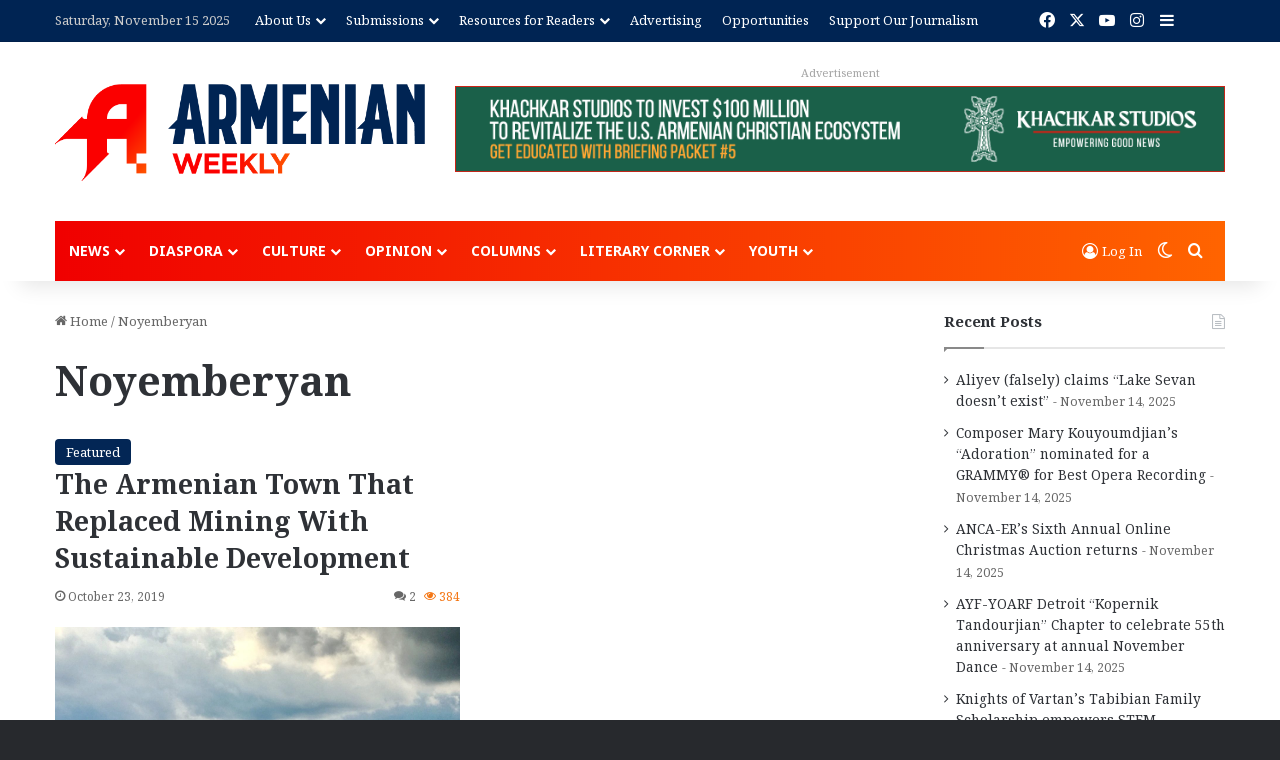

--- FILE ---
content_type: text/html; charset=UTF-8
request_url: https://armenianweekly.com/tag/noyemberyan/
body_size: 25869
content:
<!DOCTYPE html>
<html lang="en-US" class="" data-skin="light">
<head>
	<meta charset="UTF-8" />
	<link rel="profile" href="https://gmpg.org/xfn/11" />
	
<meta http-equiv='x-dns-prefetch-control' content='on'>
<link rel='dns-prefetch' href='//cdnjs.cloudflare.com' />
<link rel='dns-prefetch' href='//ajax.googleapis.com' />
<link rel='dns-prefetch' href='//fonts.googleapis.com' />
<link rel='dns-prefetch' href='//fonts.gstatic.com' />
<link rel='dns-prefetch' href='//s.gravatar.com' />
<link rel='dns-prefetch' href='//www.google-analytics.com' />
<link rel='preload' as='script' href='https://ajax.googleapis.com/ajax/libs/webfont/1/webfont.js'>
<meta name='robots' content='index, follow, max-image-preview:large, max-snippet:-1, max-video-preview:-1' />
	<style>img:is([sizes="auto" i], [sizes^="auto," i]) { contain-intrinsic-size: 3000px 1500px }</style>
	
	<!-- This site is optimized with the Yoast SEO Premium plugin v24.7 (Yoast SEO v25.9) - https://yoast.com/wordpress/plugins/seo/ -->
	<title>Noyemberyan Archives - The Armenian Weekly</title>
	<link rel="canonical" href="https://armenianweekly.com/tag/noyemberyan/" />
	<meta property="og:locale" content="en_US" />
	<meta property="og:type" content="article" />
	<meta property="og:title" content="Noyemberyan Archives" />
	<meta property="og:url" content="https://armenianweekly.com/tag/noyemberyan/" />
	<meta property="og:site_name" content="The Armenian Weekly" />
	<script type="application/ld+json" class="yoast-schema-graph">{"@context":"https://schema.org","@graph":[{"@type":"CollectionPage","@id":"https://armenianweekly.com/tag/noyemberyan/","url":"https://armenianweekly.com/tag/noyemberyan/","name":"Noyemberyan Archives - The Armenian Weekly","isPartOf":{"@id":"https://armenianweekly.com/#website"},"primaryImageOfPage":{"@id":"https://armenianweekly.com/tag/noyemberyan/#primaryimage"},"image":{"@id":"https://armenianweekly.com/tag/noyemberyan/#primaryimage"},"thumbnailUrl":"https://armenianweekly.com/wp-content/uploads/2019/10/View-of-Mountains-from-Noyemberyan.-Photo-by-Kristin-Cass..jpg","breadcrumb":{"@id":"https://armenianweekly.com/tag/noyemberyan/#breadcrumb"},"inLanguage":"en-US"},{"@type":"ImageObject","inLanguage":"en-US","@id":"https://armenianweekly.com/tag/noyemberyan/#primaryimage","url":"https://armenianweekly.com/wp-content/uploads/2019/10/View-of-Mountains-from-Noyemberyan.-Photo-by-Kristin-Cass..jpg","contentUrl":"https://armenianweekly.com/wp-content/uploads/2019/10/View-of-Mountains-from-Noyemberyan.-Photo-by-Kristin-Cass..jpg","width":1500,"height":1125,"caption":"View from Noyemberyan (Photo by Kristin Cass)"},{"@type":"BreadcrumbList","@id":"https://armenianweekly.com/tag/noyemberyan/#breadcrumb","itemListElement":[{"@type":"ListItem","position":1,"name":"Home","item":"https://armenianweekly.com/"},{"@type":"ListItem","position":2,"name":"Noyemberyan"}]},{"@type":"WebSite","@id":"https://armenianweekly.com/#website","url":"https://armenianweekly.com/","name":"The Armenian Weekly","description":"Published by the Hairenik Association, Inc.","publisher":{"@id":"https://armenianweekly.com/#organization"},"potentialAction":[{"@type":"SearchAction","target":{"@type":"EntryPoint","urlTemplate":"https://armenianweekly.com/?s={search_term_string}"},"query-input":{"@type":"PropertyValueSpecification","valueRequired":true,"valueName":"search_term_string"}}],"inLanguage":"en-US"},{"@type":"Organization","@id":"https://armenianweekly.com/#organization","name":"The Armenian Weekly","url":"https://armenianweekly.com/","logo":{"@type":"ImageObject","inLanguage":"en-US","@id":"https://armenianweekly.com/#/schema/logo/image/","url":"https://armenianweekly.com/wp-content/uploads/2025/03/AW-logo-horiz-4c.png","contentUrl":"https://armenianweekly.com/wp-content/uploads/2025/03/AW-logo-horiz-4c.png","width":1312,"height":343,"caption":"The Armenian Weekly"},"image":{"@id":"https://armenianweekly.com/#/schema/logo/image/"},"sameAs":["https://www.facebook.com/ArmenianWeekly/","https://x.com/armenianweekly","https://www.instagram.com/armenianweekly/","https://www.linkedin.com/company/8155247/"]}]}</script>
	<!-- / Yoast SEO Premium plugin. -->


<link rel='dns-prefetch' href='//secure.gravatar.com' />
<link rel='dns-prefetch' href='//www.googletagmanager.com' />
<link rel='dns-prefetch' href='//cdn.jsdelivr.net' />
<link rel='dns-prefetch' href='//js.stripe.com' />
<link rel='dns-prefetch' href='//stats.wp.com' />
<link rel='dns-prefetch' href='//v0.wordpress.com' />
<link rel="alternate" type="application/rss+xml" title="The Armenian Weekly &raquo; Feed" href="https://armenianweekly.com/feed/" />
<link rel="alternate" type="application/rss+xml" title="The Armenian Weekly &raquo; Comments Feed" href="https://armenianweekly.com/comments/feed/" />
		<script type="text/javascript">
			try {
				if( 'undefined' != typeof localStorage ){
					var tieSkin = localStorage.getItem('tie-skin');
				}

									if ( tieSkin == null && window.matchMedia ){
						var tieSkin = 'light';

						if( window.matchMedia('(prefers-color-scheme: dark)').matches ) {
							var tieSkin = 'dark';
						}
					}
				
				var html = document.getElementsByTagName('html')[0].classList,
						htmlSkin = 'light';

				if( html.contains('dark-skin') ){
					htmlSkin = 'dark';
				}

				if( tieSkin != null && tieSkin != htmlSkin ){
					html.add('tie-skin-inverted');
					var tieSkinInverted = true;
				}

				if( tieSkin == 'dark' ){
					html.add('dark-skin');
				}
				else if( tieSkin == 'light' ){
					html.remove( 'dark-skin' );
				}
				
			} catch(e) { console.log( e ) }

		</script>
		<link rel="alternate" type="application/rss+xml" title="The Armenian Weekly &raquo; Noyemberyan Tag Feed" href="https://armenianweekly.com/tag/noyemberyan/feed/" />

		<style type="text/css">
			:root{				
			--tie-preset-gradient-1: linear-gradient(135deg, rgba(6, 147, 227, 1) 0%, rgb(155, 81, 224) 100%);
			--tie-preset-gradient-2: linear-gradient(135deg, rgb(122, 220, 180) 0%, rgb(0, 208, 130) 100%);
			--tie-preset-gradient-3: linear-gradient(135deg, rgba(252, 185, 0, 1) 0%, rgba(255, 105, 0, 1) 100%);
			--tie-preset-gradient-4: linear-gradient(135deg, rgba(255, 105, 0, 1) 0%, rgb(207, 46, 46) 100%);
			--tie-preset-gradient-5: linear-gradient(135deg, rgb(238, 238, 238) 0%, rgb(169, 184, 195) 100%);
			--tie-preset-gradient-6: linear-gradient(135deg, rgb(74, 234, 220) 0%, rgb(151, 120, 209) 20%, rgb(207, 42, 186) 40%, rgb(238, 44, 130) 60%, rgb(251, 105, 98) 80%, rgb(254, 248, 76) 100%);
			--tie-preset-gradient-7: linear-gradient(135deg, rgb(255, 206, 236) 0%, rgb(152, 150, 240) 100%);
			--tie-preset-gradient-8: linear-gradient(135deg, rgb(254, 205, 165) 0%, rgb(254, 45, 45) 50%, rgb(107, 0, 62) 100%);
			--tie-preset-gradient-9: linear-gradient(135deg, rgb(255, 203, 112) 0%, rgb(199, 81, 192) 50%, rgb(65, 88, 208) 100%);
			--tie-preset-gradient-10: linear-gradient(135deg, rgb(255, 245, 203) 0%, rgb(182, 227, 212) 50%, rgb(51, 167, 181) 100%);
			--tie-preset-gradient-11: linear-gradient(135deg, rgb(202, 248, 128) 0%, rgb(113, 206, 126) 100%);
			--tie-preset-gradient-12: linear-gradient(135deg, rgb(2, 3, 129) 0%, rgb(40, 116, 252) 100%);
			--tie-preset-gradient-13: linear-gradient(135deg, #4D34FA, #ad34fa);
			--tie-preset-gradient-14: linear-gradient(135deg, #0057FF, #31B5FF);
			--tie-preset-gradient-15: linear-gradient(135deg, #FF007A, #FF81BD);
			--tie-preset-gradient-16: linear-gradient(135deg, #14111E, #4B4462);
			--tie-preset-gradient-17: linear-gradient(135deg, #F32758, #FFC581);

			
					--main-nav-background: #1f2024;
					--main-nav-secondry-background: rgba(0,0,0,0.2);
					--main-nav-primary-color: #0088ff;
					--main-nav-contrast-primary-color: #FFFFFF;
					--main-nav-text-color: #FFFFFF;
					--main-nav-secondry-text-color: rgba(225,255,255,0.5);
					--main-nav-main-border-color: rgba(255,255,255,0.07);
					--main-nav-secondry-border-color: rgba(255,255,255,0.04);
				--tie-buttons-color: transparent;--tie-buttons-border-width: 1px;--tie-buttons-text: #f00000;--tie-buttons-border-color: #f00000;--tie-buttons-hover-color: #be0000;--tie-buttons-hover-text: #FFFFFF;
			}
		</style>
	<meta name="viewport" content="width=device-width, initial-scale=1.0" /><script type="text/javascript">
/* <![CDATA[ */
window._wpemojiSettings = {"baseUrl":"https:\/\/s.w.org\/images\/core\/emoji\/16.0.1\/72x72\/","ext":".png","svgUrl":"https:\/\/s.w.org\/images\/core\/emoji\/16.0.1\/svg\/","svgExt":".svg","source":{"concatemoji":"https:\/\/armenianweekly.com\/wp-includes\/js\/wp-emoji-release.min.js?ver=6.8.3"}};
/*! This file is auto-generated */
!function(s,n){var o,i,e;function c(e){try{var t={supportTests:e,timestamp:(new Date).valueOf()};sessionStorage.setItem(o,JSON.stringify(t))}catch(e){}}function p(e,t,n){e.clearRect(0,0,e.canvas.width,e.canvas.height),e.fillText(t,0,0);var t=new Uint32Array(e.getImageData(0,0,e.canvas.width,e.canvas.height).data),a=(e.clearRect(0,0,e.canvas.width,e.canvas.height),e.fillText(n,0,0),new Uint32Array(e.getImageData(0,0,e.canvas.width,e.canvas.height).data));return t.every(function(e,t){return e===a[t]})}function u(e,t){e.clearRect(0,0,e.canvas.width,e.canvas.height),e.fillText(t,0,0);for(var n=e.getImageData(16,16,1,1),a=0;a<n.data.length;a++)if(0!==n.data[a])return!1;return!0}function f(e,t,n,a){switch(t){case"flag":return n(e,"\ud83c\udff3\ufe0f\u200d\u26a7\ufe0f","\ud83c\udff3\ufe0f\u200b\u26a7\ufe0f")?!1:!n(e,"\ud83c\udde8\ud83c\uddf6","\ud83c\udde8\u200b\ud83c\uddf6")&&!n(e,"\ud83c\udff4\udb40\udc67\udb40\udc62\udb40\udc65\udb40\udc6e\udb40\udc67\udb40\udc7f","\ud83c\udff4\u200b\udb40\udc67\u200b\udb40\udc62\u200b\udb40\udc65\u200b\udb40\udc6e\u200b\udb40\udc67\u200b\udb40\udc7f");case"emoji":return!a(e,"\ud83e\udedf")}return!1}function g(e,t,n,a){var r="undefined"!=typeof WorkerGlobalScope&&self instanceof WorkerGlobalScope?new OffscreenCanvas(300,150):s.createElement("canvas"),o=r.getContext("2d",{willReadFrequently:!0}),i=(o.textBaseline="top",o.font="600 32px Arial",{});return e.forEach(function(e){i[e]=t(o,e,n,a)}),i}function t(e){var t=s.createElement("script");t.src=e,t.defer=!0,s.head.appendChild(t)}"undefined"!=typeof Promise&&(o="wpEmojiSettingsSupports",i=["flag","emoji"],n.supports={everything:!0,everythingExceptFlag:!0},e=new Promise(function(e){s.addEventListener("DOMContentLoaded",e,{once:!0})}),new Promise(function(t){var n=function(){try{var e=JSON.parse(sessionStorage.getItem(o));if("object"==typeof e&&"number"==typeof e.timestamp&&(new Date).valueOf()<e.timestamp+604800&&"object"==typeof e.supportTests)return e.supportTests}catch(e){}return null}();if(!n){if("undefined"!=typeof Worker&&"undefined"!=typeof OffscreenCanvas&&"undefined"!=typeof URL&&URL.createObjectURL&&"undefined"!=typeof Blob)try{var e="postMessage("+g.toString()+"("+[JSON.stringify(i),f.toString(),p.toString(),u.toString()].join(",")+"));",a=new Blob([e],{type:"text/javascript"}),r=new Worker(URL.createObjectURL(a),{name:"wpTestEmojiSupports"});return void(r.onmessage=function(e){c(n=e.data),r.terminate(),t(n)})}catch(e){}c(n=g(i,f,p,u))}t(n)}).then(function(e){for(var t in e)n.supports[t]=e[t],n.supports.everything=n.supports.everything&&n.supports[t],"flag"!==t&&(n.supports.everythingExceptFlag=n.supports.everythingExceptFlag&&n.supports[t]);n.supports.everythingExceptFlag=n.supports.everythingExceptFlag&&!n.supports.flag,n.DOMReady=!1,n.readyCallback=function(){n.DOMReady=!0}}).then(function(){return e}).then(function(){var e;n.supports.everything||(n.readyCallback(),(e=n.source||{}).concatemoji?t(e.concatemoji):e.wpemoji&&e.twemoji&&(t(e.twemoji),t(e.wpemoji)))}))}((window,document),window._wpemojiSettings);
/* ]]> */
</script>
<style id='wp-emoji-styles-inline-css' type='text/css'>

	img.wp-smiley, img.emoji {
		display: inline !important;
		border: none !important;
		box-shadow: none !important;
		height: 1em !important;
		width: 1em !important;
		margin: 0 0.07em !important;
		vertical-align: -0.1em !important;
		background: none !important;
		padding: 0 !important;
	}
</style>
<style id='co-authors-plus-coauthors-style-inline-css' type='text/css'>
.wp-block-co-authors-plus-coauthors.is-layout-flow [class*=wp-block-co-authors-plus]{display:inline}

</style>
<style id='co-authors-plus-avatar-style-inline-css' type='text/css'>
.wp-block-co-authors-plus-avatar :where(img){height:auto;max-width:100%;vertical-align:bottom}.wp-block-co-authors-plus-coauthors.is-layout-flow .wp-block-co-authors-plus-avatar :where(img){vertical-align:middle}.wp-block-co-authors-plus-avatar:is(.alignleft,.alignright){display:table}.wp-block-co-authors-plus-avatar.aligncenter{display:table;margin-inline:auto}

</style>
<style id='co-authors-plus-image-style-inline-css' type='text/css'>
.wp-block-co-authors-plus-image{margin-bottom:0}.wp-block-co-authors-plus-image :where(img){height:auto;max-width:100%;vertical-align:bottom}.wp-block-co-authors-plus-coauthors.is-layout-flow .wp-block-co-authors-plus-image :where(img){vertical-align:middle}.wp-block-co-authors-plus-image:is(.alignfull,.alignwide) :where(img){width:100%}.wp-block-co-authors-plus-image:is(.alignleft,.alignright){display:table}.wp-block-co-authors-plus-image.aligncenter{display:table;margin-inline:auto}

</style>
<style id='pdfemb-pdf-embedder-viewer-style-inline-css' type='text/css'>
.wp-block-pdfemb-pdf-embedder-viewer{max-width:none}

</style>
<link rel='stylesheet' id='mediaelement-css' href='https://armenianweekly.com/wp-includes/js/mediaelement/mediaelementplayer-legacy.min.css?ver=4.2.17' type='text/css' media='all' />
<link rel='stylesheet' id='wp-mediaelement-css' href='https://armenianweekly.com/wp-includes/js/mediaelement/wp-mediaelement.min.css?ver=6.8.3' type='text/css' media='all' />
<style id='jetpack-sharing-buttons-style-inline-css' type='text/css'>
.jetpack-sharing-buttons__services-list{display:flex;flex-direction:row;flex-wrap:wrap;gap:0;list-style-type:none;margin:5px;padding:0}.jetpack-sharing-buttons__services-list.has-small-icon-size{font-size:12px}.jetpack-sharing-buttons__services-list.has-normal-icon-size{font-size:16px}.jetpack-sharing-buttons__services-list.has-large-icon-size{font-size:24px}.jetpack-sharing-buttons__services-list.has-huge-icon-size{font-size:36px}@media print{.jetpack-sharing-buttons__services-list{display:none!important}}.editor-styles-wrapper .wp-block-jetpack-sharing-buttons{gap:0;padding-inline-start:0}ul.jetpack-sharing-buttons__services-list.has-background{padding:1.25em 2.375em}
</style>
<style id='global-styles-inline-css' type='text/css'>
:root{--wp--preset--aspect-ratio--square: 1;--wp--preset--aspect-ratio--4-3: 4/3;--wp--preset--aspect-ratio--3-4: 3/4;--wp--preset--aspect-ratio--3-2: 3/2;--wp--preset--aspect-ratio--2-3: 2/3;--wp--preset--aspect-ratio--16-9: 16/9;--wp--preset--aspect-ratio--9-16: 9/16;--wp--preset--color--black: #000000;--wp--preset--color--cyan-bluish-gray: #abb8c3;--wp--preset--color--white: #ffffff;--wp--preset--color--pale-pink: #f78da7;--wp--preset--color--vivid-red: #cf2e2e;--wp--preset--color--luminous-vivid-orange: #ff6900;--wp--preset--color--luminous-vivid-amber: #fcb900;--wp--preset--color--light-green-cyan: #7bdcb5;--wp--preset--color--vivid-green-cyan: #00d084;--wp--preset--color--pale-cyan-blue: #8ed1fc;--wp--preset--color--vivid-cyan-blue: #0693e3;--wp--preset--color--vivid-purple: #9b51e0;--wp--preset--color--global-color: #002453;--wp--preset--gradient--vivid-cyan-blue-to-vivid-purple: linear-gradient(135deg,rgba(6,147,227,1) 0%,rgb(155,81,224) 100%);--wp--preset--gradient--light-green-cyan-to-vivid-green-cyan: linear-gradient(135deg,rgb(122,220,180) 0%,rgb(0,208,130) 100%);--wp--preset--gradient--luminous-vivid-amber-to-luminous-vivid-orange: linear-gradient(135deg,rgba(252,185,0,1) 0%,rgba(255,105,0,1) 100%);--wp--preset--gradient--luminous-vivid-orange-to-vivid-red: linear-gradient(135deg,rgba(255,105,0,1) 0%,rgb(207,46,46) 100%);--wp--preset--gradient--very-light-gray-to-cyan-bluish-gray: linear-gradient(135deg,rgb(238,238,238) 0%,rgb(169,184,195) 100%);--wp--preset--gradient--cool-to-warm-spectrum: linear-gradient(135deg,rgb(74,234,220) 0%,rgb(151,120,209) 20%,rgb(207,42,186) 40%,rgb(238,44,130) 60%,rgb(251,105,98) 80%,rgb(254,248,76) 100%);--wp--preset--gradient--blush-light-purple: linear-gradient(135deg,rgb(255,206,236) 0%,rgb(152,150,240) 100%);--wp--preset--gradient--blush-bordeaux: linear-gradient(135deg,rgb(254,205,165) 0%,rgb(254,45,45) 50%,rgb(107,0,62) 100%);--wp--preset--gradient--luminous-dusk: linear-gradient(135deg,rgb(255,203,112) 0%,rgb(199,81,192) 50%,rgb(65,88,208) 100%);--wp--preset--gradient--pale-ocean: linear-gradient(135deg,rgb(255,245,203) 0%,rgb(182,227,212) 50%,rgb(51,167,181) 100%);--wp--preset--gradient--electric-grass: linear-gradient(135deg,rgb(202,248,128) 0%,rgb(113,206,126) 100%);--wp--preset--gradient--midnight: linear-gradient(135deg,rgb(2,3,129) 0%,rgb(40,116,252) 100%);--wp--preset--font-size--small: 13px;--wp--preset--font-size--medium: 20px;--wp--preset--font-size--large: 36px;--wp--preset--font-size--x-large: 42px;--wp--preset--spacing--20: 0.44rem;--wp--preset--spacing--30: 0.67rem;--wp--preset--spacing--40: 1rem;--wp--preset--spacing--50: 1.5rem;--wp--preset--spacing--60: 2.25rem;--wp--preset--spacing--70: 3.38rem;--wp--preset--spacing--80: 5.06rem;--wp--preset--shadow--natural: 6px 6px 9px rgba(0, 0, 0, 0.2);--wp--preset--shadow--deep: 12px 12px 50px rgba(0, 0, 0, 0.4);--wp--preset--shadow--sharp: 6px 6px 0px rgba(0, 0, 0, 0.2);--wp--preset--shadow--outlined: 6px 6px 0px -3px rgba(255, 255, 255, 1), 6px 6px rgba(0, 0, 0, 1);--wp--preset--shadow--crisp: 6px 6px 0px rgba(0, 0, 0, 1);}:where(.is-layout-flex){gap: 0.5em;}:where(.is-layout-grid){gap: 0.5em;}body .is-layout-flex{display: flex;}.is-layout-flex{flex-wrap: wrap;align-items: center;}.is-layout-flex > :is(*, div){margin: 0;}body .is-layout-grid{display: grid;}.is-layout-grid > :is(*, div){margin: 0;}:where(.wp-block-columns.is-layout-flex){gap: 2em;}:where(.wp-block-columns.is-layout-grid){gap: 2em;}:where(.wp-block-post-template.is-layout-flex){gap: 1.25em;}:where(.wp-block-post-template.is-layout-grid){gap: 1.25em;}.has-black-color{color: var(--wp--preset--color--black) !important;}.has-cyan-bluish-gray-color{color: var(--wp--preset--color--cyan-bluish-gray) !important;}.has-white-color{color: var(--wp--preset--color--white) !important;}.has-pale-pink-color{color: var(--wp--preset--color--pale-pink) !important;}.has-vivid-red-color{color: var(--wp--preset--color--vivid-red) !important;}.has-luminous-vivid-orange-color{color: var(--wp--preset--color--luminous-vivid-orange) !important;}.has-luminous-vivid-amber-color{color: var(--wp--preset--color--luminous-vivid-amber) !important;}.has-light-green-cyan-color{color: var(--wp--preset--color--light-green-cyan) !important;}.has-vivid-green-cyan-color{color: var(--wp--preset--color--vivid-green-cyan) !important;}.has-pale-cyan-blue-color{color: var(--wp--preset--color--pale-cyan-blue) !important;}.has-vivid-cyan-blue-color{color: var(--wp--preset--color--vivid-cyan-blue) !important;}.has-vivid-purple-color{color: var(--wp--preset--color--vivid-purple) !important;}.has-black-background-color{background-color: var(--wp--preset--color--black) !important;}.has-cyan-bluish-gray-background-color{background-color: var(--wp--preset--color--cyan-bluish-gray) !important;}.has-white-background-color{background-color: var(--wp--preset--color--white) !important;}.has-pale-pink-background-color{background-color: var(--wp--preset--color--pale-pink) !important;}.has-vivid-red-background-color{background-color: var(--wp--preset--color--vivid-red) !important;}.has-luminous-vivid-orange-background-color{background-color: var(--wp--preset--color--luminous-vivid-orange) !important;}.has-luminous-vivid-amber-background-color{background-color: var(--wp--preset--color--luminous-vivid-amber) !important;}.has-light-green-cyan-background-color{background-color: var(--wp--preset--color--light-green-cyan) !important;}.has-vivid-green-cyan-background-color{background-color: var(--wp--preset--color--vivid-green-cyan) !important;}.has-pale-cyan-blue-background-color{background-color: var(--wp--preset--color--pale-cyan-blue) !important;}.has-vivid-cyan-blue-background-color{background-color: var(--wp--preset--color--vivid-cyan-blue) !important;}.has-vivid-purple-background-color{background-color: var(--wp--preset--color--vivid-purple) !important;}.has-black-border-color{border-color: var(--wp--preset--color--black) !important;}.has-cyan-bluish-gray-border-color{border-color: var(--wp--preset--color--cyan-bluish-gray) !important;}.has-white-border-color{border-color: var(--wp--preset--color--white) !important;}.has-pale-pink-border-color{border-color: var(--wp--preset--color--pale-pink) !important;}.has-vivid-red-border-color{border-color: var(--wp--preset--color--vivid-red) !important;}.has-luminous-vivid-orange-border-color{border-color: var(--wp--preset--color--luminous-vivid-orange) !important;}.has-luminous-vivid-amber-border-color{border-color: var(--wp--preset--color--luminous-vivid-amber) !important;}.has-light-green-cyan-border-color{border-color: var(--wp--preset--color--light-green-cyan) !important;}.has-vivid-green-cyan-border-color{border-color: var(--wp--preset--color--vivid-green-cyan) !important;}.has-pale-cyan-blue-border-color{border-color: var(--wp--preset--color--pale-cyan-blue) !important;}.has-vivid-cyan-blue-border-color{border-color: var(--wp--preset--color--vivid-cyan-blue) !important;}.has-vivid-purple-border-color{border-color: var(--wp--preset--color--vivid-purple) !important;}.has-vivid-cyan-blue-to-vivid-purple-gradient-background{background: var(--wp--preset--gradient--vivid-cyan-blue-to-vivid-purple) !important;}.has-light-green-cyan-to-vivid-green-cyan-gradient-background{background: var(--wp--preset--gradient--light-green-cyan-to-vivid-green-cyan) !important;}.has-luminous-vivid-amber-to-luminous-vivid-orange-gradient-background{background: var(--wp--preset--gradient--luminous-vivid-amber-to-luminous-vivid-orange) !important;}.has-luminous-vivid-orange-to-vivid-red-gradient-background{background: var(--wp--preset--gradient--luminous-vivid-orange-to-vivid-red) !important;}.has-very-light-gray-to-cyan-bluish-gray-gradient-background{background: var(--wp--preset--gradient--very-light-gray-to-cyan-bluish-gray) !important;}.has-cool-to-warm-spectrum-gradient-background{background: var(--wp--preset--gradient--cool-to-warm-spectrum) !important;}.has-blush-light-purple-gradient-background{background: var(--wp--preset--gradient--blush-light-purple) !important;}.has-blush-bordeaux-gradient-background{background: var(--wp--preset--gradient--blush-bordeaux) !important;}.has-luminous-dusk-gradient-background{background: var(--wp--preset--gradient--luminous-dusk) !important;}.has-pale-ocean-gradient-background{background: var(--wp--preset--gradient--pale-ocean) !important;}.has-electric-grass-gradient-background{background: var(--wp--preset--gradient--electric-grass) !important;}.has-midnight-gradient-background{background: var(--wp--preset--gradient--midnight) !important;}.has-small-font-size{font-size: var(--wp--preset--font-size--small) !important;}.has-medium-font-size{font-size: var(--wp--preset--font-size--medium) !important;}.has-large-font-size{font-size: var(--wp--preset--font-size--large) !important;}.has-x-large-font-size{font-size: var(--wp--preset--font-size--x-large) !important;}
:where(.wp-block-post-template.is-layout-flex){gap: 1.25em;}:where(.wp-block-post-template.is-layout-grid){gap: 1.25em;}
:where(.wp-block-columns.is-layout-flex){gap: 2em;}:where(.wp-block-columns.is-layout-grid){gap: 2em;}
:root :where(.wp-block-pullquote){font-size: 1.5em;line-height: 1.6;}
</style>
<link rel='stylesheet' id='perfect-pullquotes-styles-css' href='https://armenianweekly.com/wp-content/plugins/perfect-pullquotes/perfect-pullquotes.css?ver=1.7.5' type='text/css' media='all' />
<link rel='stylesheet' id='wmvp-style-videos-list-css' href='https://armenianweekly.com/wp-content/plugins/wm-video-playlists/assets/css/style.css?ver=1.0.2' type='text/css' media='all' />
<link rel='stylesheet' id='wp-email-css' href='https://armenianweekly.com/wp-content/plugins/wp-email/email-css.css?ver=2.69.3' type='text/css' media='all' />
<link rel='stylesheet' id='issuem-leaky-paywall-css' href='https://armenianweekly.com/wp-content/plugins/leaky-paywall//css/issuem-leaky-paywall.css?ver=4.22.3' type='text/css' media='all' />
<link rel='stylesheet' id='leaky-paywall-quick-register-css' href='https://armenianweekly.com/wp-content/plugins/leaky-paywall-quick-register/includes/css/style.css?ver=1.1.6' type='text/css' media='all' />
<link rel='stylesheet' id='leaky-paywall-coupons-css-css' href='https://armenianweekly.com/wp-content/plugins/leaky-paywall-coupons//css/leaky-paywall-coupons.css?ver=2.3.5' type='text/css' media='all' />
<link rel='stylesheet' id='tie-css-base-css' href='https://armenianweekly.com/wp-content/themes/jannah/assets/css/base.min.css?ver=7.5.1' type='text/css' media='all' />
<link rel='stylesheet' id='tie-css-styles-css' href='https://armenianweekly.com/wp-content/themes/jannah/assets/css/style.min.css?ver=7.5.1' type='text/css' media='all' />
<link rel='stylesheet' id='tie-css-widgets-css' href='https://armenianweekly.com/wp-content/themes/jannah/assets/css/widgets.min.css?ver=7.5.1' type='text/css' media='all' />
<link rel='stylesheet' id='tie-css-helpers-css' href='https://armenianweekly.com/wp-content/themes/jannah/assets/css/helpers.min.css?ver=7.5.1' type='text/css' media='all' />
<link rel='stylesheet' id='tie-fontawesome5-css' href='https://armenianweekly.com/wp-content/themes/jannah/assets/css/fontawesome.css?ver=7.5.1' type='text/css' media='all' />
<link rel='stylesheet' id='tie-css-ilightbox-css' href='https://armenianweekly.com/wp-content/themes/jannah/assets/ilightbox/dark-skin/skin.css?ver=7.5.1' type='text/css' media='all' />
<link rel='stylesheet' id='tie-css-shortcodes-css' href='https://armenianweekly.com/wp-content/themes/jannah/assets/css/plugins/shortcodes.min.css?ver=7.5.1' type='text/css' media='all' />
<link rel='stylesheet' id='taqyeem-styles-css' href='https://armenianweekly.com/wp-content/themes/jannah/assets/css/plugins/taqyeem.min.css?ver=7.5.1' type='text/css' media='all' />
<link rel='stylesheet' id='swiper-css-css' href='https://cdn.jsdelivr.net/npm/swiper@10/swiper-bundle.min.css?ver=10.0.0' type='text/css' media='all' />
<link rel='stylesheet' id='tie-theme-child-css-css' href='https://armenianweekly.com/wp-content/themes/jannah-child/style.css?ver=6.8.3' type='text/css' media='all' />
<style id='tie-theme-child-css-inline-css' type='text/css'>
.wf-active body{font-family: 'Noto Serif Armenian';}.wf-active .logo-text,.wf-active h1,.wf-active h2,.wf-active h3,.wf-active h4,.wf-active h5,.wf-active h6,.wf-active .the-subtitle{font-family: 'Noto Serif Armenian';}.wf-active #main-nav .main-menu > ul > li > a{font-family: 'Noto Sans Armenian';}.wf-active blockquote p{font-family: 'Noto Serif Armenian';}#main-nav .main-menu > ul > li > a{text-transform: uppercase;}#tie-body{background-color: #27292d;background-image: -webkit-linear-gradient(45deg,#27292d,#f2f2f2);background-image: linear-gradient(45deg,#27292d,#f2f2f2);}:root:root{--brand-color: #002453;--dark-brand-color: #000021;--bright-color: #FFFFFF;--base-color: #2c2f34;}#reading-position-indicator{box-shadow: 0 0 10px rgba( 0,36,83,0.7);}:root:root{--brand-color: #002453;--dark-brand-color: #000021;--bright-color: #FFFFFF;--base-color: #2c2f34;}#reading-position-indicator{box-shadow: 0 0 10px rgba( 0,36,83,0.7);}.dark-skin .side-aside img,.dark-skin .site-footer img,.dark-skin .sidebar img,.dark-skin .main-content img{filter: brightness(.8) contrast(1.2);}a:hover,body .entry a:hover,.dark-skin body .entry a:hover,.comment-list .comment-content a:hover{color: #f000000;}.more-link,.button,[type='submit'],.generic-button a,.generic-button button{background: transparent;}#header-notification-bar{background: #f00000;}#header-notification-bar{background: #f00000;background: -webkit-linear-gradient(90deg,#ff6400,#f00000 );background: -moz-linear-gradient(90deg,#ff6400,#f00000 );background: -o-linear-gradient(90deg,#ff6400,#f00000 );background: linear-gradient(90deg,#f00000,#ff6400 );}#top-nav,#top-nav .sub-menu,#top-nav .comp-sub-menu,#top-nav .ticker-content,#top-nav .ticker-swipe,.top-nav-boxed #top-nav .topbar-wrapper,.top-nav-dark .top-menu ul,#autocomplete-suggestions.search-in-top-nav{background-color : #002453;}#top-nav *,#autocomplete-suggestions.search-in-top-nav{border-color: rgba( #FFFFFF,0.08);}#top-nav .icon-basecloud-bg:after{color: #002453;}#top-nav a:not(:hover),#top-nav input,#top-nav #search-submit,#top-nav .fa-spinner,#top-nav .dropdown-social-icons li a span,#top-nav .components > li .social-link:not(:hover) span,#autocomplete-suggestions.search-in-top-nav a{color: #ffffff;}#top-nav input::-moz-placeholder{color: #ffffff;}#top-nav input:-moz-placeholder{color: #ffffff;}#top-nav input:-ms-input-placeholder{color: #ffffff;}#top-nav input::-webkit-input-placeholder{color: #ffffff;}#top-nav,.search-in-top-nav{--tie-buttons-color: #ff6400;--tie-buttons-border-color: #ff6400;--tie-buttons-text: #FFFFFF;--tie-buttons-hover-color: #e14600;}#top-nav a:hover,#top-nav .menu li:hover > a,#top-nav .menu > .tie-current-menu > a,#top-nav .components > li:hover > a,#top-nav .components #search-submit:hover,#autocomplete-suggestions.search-in-top-nav .post-title a:hover{color: #ff6400;}#top-nav .breaking-title{color: #FFFFFF;}#top-nav .breaking-title:before{background-color: #f00000;}#top-nav .breaking-news-nav li:hover{background-color: #f00000;border-color: #f00000;}.main-nav-boxed .main-nav.fixed-nav,#main-nav .main-menu-wrapper{background: #f00000;background: -webkit-linear-gradient(90deg,#ff6400,#f00000 );background: -moz-linear-gradient(90deg,#ff6400,#f00000 );background: -o-linear-gradient(90deg,#ff6400,#f00000 );background: linear-gradient(90deg,#f00000,#ff6400 );}#main-nav .main-menu-wrapper .icon-basecloud-bg:after{color: inherit !important;}#main-nav .main-menu-wrapper,#main-nav .menu-sub-content,#main-nav .comp-sub-menu,#main-nav ul.cats-vertical li a.is-active,#main-nav ul.cats-vertical li a:hover,#autocomplete-suggestions.search-in-main-nav{background-color: rgb(248,50,0);}#main-nav{border-width: 0;}#theme-header #main-nav:not(.fixed-nav){bottom: 0;}#main-nav .icon-basecloud-bg:after{color: rgb(248,50,0);}#autocomplete-suggestions.search-in-main-nav{border-color: rgba(255,255,255,0.07);}.main-nav-boxed #main-nav .main-menu-wrapper{border-width: 0;}#the-post .entry-content a:not(.shortc-button){color: #f00000 !important;}#the-post .entry-content a:not(.shortc-button):hover{color: #ff6400 !important;}#tie-body .sidebar .widget-title:after{background-color: #888888;}#tie-body .sidebar .widget-title:before{border-top-color: #888888;}#footer{background-color: #002453;}#site-info{background-color: #ff6400;}@media (max-width: 991px) {#tie-wrapper #theme-header,#tie-wrapper #theme-header #main-nav .main-menu-wrapper,#tie-wrapper #theme-header .logo-container{background: transparent;}#tie-wrapper #theme-header .logo-container,#tie-wrapper #theme-header #main-nav {background: #f00000;background: -webkit-linear-gradient(90deg,#ff6400,#f00000 );background: -moz-linear-gradient(90deg,#ff6400,#f00000 );background: -o-linear-gradient(90deg,#ff6400,#f00000 );background: linear-gradient(90deg,#f00000,#ff6400 );}#mobile-header-components-area_1 .components .comp-sub-menu{background-color: #f00000;}#mobile-header-components-area_2 .components .comp-sub-menu{background-color: #ff6400;}}#footer .posts-list-counter .posts-list-items li.widget-post-list:before{border-color: #002453;}#footer .timeline-widget a .date:before{border-color: rgba(0,36,83,0.8);}#footer .footer-boxed-widget-area,#footer textarea,#footer input:not([type=submit]),#footer select,#footer code,#footer kbd,#footer pre,#footer samp,#footer .show-more-button,#footer .slider-links .tie-slider-nav span,#footer #wp-calendar,#footer #wp-calendar tbody td,#footer #wp-calendar thead th,#footer .widget.buddypress .item-options a{border-color: rgba(255,255,255,0.1);}#footer .social-statistics-widget .white-bg li.social-icons-item a,#footer .widget_tag_cloud .tagcloud a,#footer .latest-tweets-widget .slider-links .tie-slider-nav span,#footer .widget_layered_nav_filters a{border-color: rgba(255,255,255,0.1);}#footer .social-statistics-widget .white-bg li:before{background: rgba(255,255,255,0.1);}.site-footer #wp-calendar tbody td{background: rgba(255,255,255,0.02);}#footer .white-bg .social-icons-item a span.followers span,#footer .circle-three-cols .social-icons-item a .followers-num,#footer .circle-three-cols .social-icons-item a .followers-name{color: rgba(255,255,255,0.8);}#footer .timeline-widget ul:before,#footer .timeline-widget a:not(:hover) .date:before{background-color: #000635;}#tie-body #footer .widget-title::after{background-color: #f00000;}.site-footer.dark-skin a:not(:hover){color: #ff6400;}.site-footer.dark-skin a:hover,#footer .stars-rating-active,#footer .twitter-icon-wrap span,.block-head-4.magazine2 #footer .tabs li a{color: #f00000;}#footer .circle_bar{stroke: #f00000;}#footer .widget.buddypress .item-options a.selected,#footer .widget.buddypress .item-options a.loading,#footer .tie-slider-nav span:hover,.block-head-4.magazine2 #footer .tabs{border-color: #f00000;}.magazine2:not(.block-head-4) #footer .tabs a:hover,.magazine2:not(.block-head-4) #footer .tabs .active a,.magazine1 #footer .tabs a:hover,.magazine1 #footer .tabs .active a,.block-head-4.magazine2 #footer .tabs.tabs .active a,.block-head-4.magazine2 #footer .tabs > .active a:before,.block-head-4.magazine2 #footer .tabs > li.active:nth-child(n) a:after,#footer .digital-rating-static,#footer .timeline-widget li a:hover .date:before,#footer #wp-calendar #today,#footer .posts-list-counter .posts-list-items li.widget-post-list:before,#footer .cat-counter span,#footer.dark-skin .the-global-title:after,#footer .button,#footer [type='submit'],#footer .spinner > div,#footer .widget.buddypress .item-options a.selected,#footer .widget.buddypress .item-options a.loading,#footer .tie-slider-nav span:hover,#footer .fullwidth-area .tagcloud a:hover{background-color: #f00000;color: #FFFFFF;}.block-head-4.magazine2 #footer .tabs li a:hover{color: #d20000;}.block-head-4.magazine2 #footer .tabs.tabs .active a:hover,#footer .widget.buddypress .item-options a.selected,#footer .widget.buddypress .item-options a.loading,#footer .tie-slider-nav span:hover{color: #FFFFFF !important;}#footer .button:hover,#footer [type='submit']:hover{background-color: #d20000;color: #FFFFFF;}blockquote.quote-light,blockquote.quote-simple,q,blockquote{background: #eeeeee;}q cite,blockquote cite,q:before,blockquote:before,.wp-block-quote cite,.wp-block-quote footer{color: #f00000;}blockquote.quote-light{border-color: #f00000;}blockquote.quote-light,blockquote.quote-simple,q,blockquote{color: #999999;}#site-info,#site-info ul.social-icons li a:not(:hover) span{color: #ffffff;}#footer .site-info a:not(:hover){color: #002453;}#footer .site-info a:hover{color: #0a0a0a;}a#go-to-top{background-color: #ff6400;}a#go-to-top{color: #ffffff;}@media (min-width: 1200px){.container{width: auto;}}.boxed-layout #tie-wrapper,.boxed-layout .fixed-nav{max-width: 1430px;}@media (min-width: 1400px){.container,.wide-next-prev-slider-wrapper .slider-main-container{max-width: 1400px;}}@media (min-width: 992px){.sidebar{width: 28%;}.main-content{width: 72%;}}.meta-views.meta-item .tie-icon-fire:before{content: "\f06e" !important;}@media (max-width: 991px){.side-aside.normal-side{background: #002453;background: -webkit-linear-gradient(135deg,#306da3,#002453 );background: -moz-linear-gradient(135deg,#306da3,#002453 );background: -o-linear-gradient(135deg,#306da3,#002453 );background: linear-gradient(135deg,#002453,#306da3 );}}.mobile-header-components li.custom-menu-link > a,#mobile-menu-icon .menu-text{color: #ffffff!important;}#mobile-menu-icon .nav-icon,#mobile-menu-icon .nav-icon:before,#mobile-menu-icon .nav-icon:after{background-color: #ffffff!important;}@media (max-width: 991px){#theme-header.has-normal-width-logo #logo img {width:120px !important;max-width:100% !important;height: auto !important;max-height: 200px !important;}}.tie-insta-header {margin-bottom: 15px;}.tie-insta-avatar a {width: 70px;height: 70px;display: block;position: relative;float: left;margin-right: 15px;margin-bottom: 15px;}.tie-insta-avatar a:before {content: "";position: absolute;width: calc(100% + 6px);height: calc(100% + 6px);left: -3px;top: -3px;border-radius: 50%;background: #d6249f;background: radial-gradient(circle at 30% 107%,#fdf497 0%,#fdf497 5%,#fd5949 45%,#d6249f 60%,#285AEB 90%);}.tie-insta-avatar a:after {position: absolute;content: "";width: calc(100% + 3px);height: calc(100% + 3px);left: -2px;top: -2px;border-radius: 50%;background: #fff;}.dark-skin .tie-insta-avatar a:after {background: #27292d;}.tie-insta-avatar img {border-radius: 50%;position: relative;z-index: 2;transition: all 0.25s;}.tie-insta-avatar img:hover {box-shadow: 0px 0px 15px 0 #6b54c6;}.tie-insta-info {font-size: 1.3em;font-weight: bold;margin-bottom: 5px;}.entry h2 {margin-bottom: 1rem !important;}.dark-skin .leaky_paywall_subscription_option h3{ color: revert !important;}.leaky_paywall_subscription_option {width: 100%;}html:not(.dark-skin) .leaky_paywall_subscription_option {box-shadow: rgba(9,30,66,0.25) 0px 1px 1px,rgba(9,30,66,0.20) 0px 0px 1px 1px !important;}.leaky_paywall_subscription_option_title,.leaky_paywall_subscription_allowed_content {text-align: left;}.leaky_paywall_subscription_options {display: grid; grid-template-columns: repeat(4,1fr);column-gap: 1.25rem;row-gap: 1.25rem;}.leaky_paywall_subscription_option { margin: 0; padding: 0;}.leaky_paywall_subscription_option_title { padding: 1rem; background-color: #ff6400; color: white;border-radius: 0.25rem 0.25rem 0 0;}.leaky_paywall_subscription_option_title.popular{background-color: var(--brand-color);}h3.leaky_paywall_subscription_option_title { margin: 0 !important;}.leaky_paywall_subscription_allowed_content { margin: 0; padding: 1rem;}.leaky_paywall_subscription_price{ margin-top:1rem;}#leaky-paywall-submit,#leaky-paywall-registration-next {width: auto; margin-top: 1rem; position: relative; background-color: var(--tie-buttons-color,var(--brand-color)); color: var(--tie-buttons-text,var(--bright-color)); border-radius: var(--tie-buttons-radius,2px); border: var(--tie-buttons-border-width,0) solid var(--tie-buttons-border-color,var(--brand-color)); padding: 10px 25px; font-weight: 600; font-size: 14px; display: inline-block; text-align: center; line-height: 21px; cursor: pointer; text-decoration: none; vertical-align: middle; transition: 0.3s; appearance: none;}#leaky-paywall-submit:hover,#leaky-paywall-registration-next:hover { background-color: var(--tie-buttons-border-color); color: var(--tie-buttons-hover-text,var(--bright-color)); text-decoration: none;}.leaky-paywall-form-steps .leaky-paywall-form-step.active .step-number { background-color: var(--tie-buttons-text,var(--bright-color));}.leaky-paywall-form-steps .leaky-paywall-form-step .step-number{background-color: #FFCCCC;}#the-post .entry-content a.lpshowlogin:hover{ color: var(--dark-brand-color) !important;}#tie-block_1358 { --brand-color: #f00000 !important; --dark-brand-color: #d20000 !important; --bright-color: #FFFFFF !important;}@media only screen and (max-width: 1024px) and (min-width: 768px){.leaky_paywall_subscription_options {grid-template-columns: repeat(3,1fr);}}@media only screen and (max-width: 768px) and (min-width: 0px){.leaky_paywall_subscription_options {grid-template-columns: repeat(1,1fr);}}
</style>
<script type="text/javascript" src="https://armenianweekly.com/wp-includes/js/jquery/jquery.min.js?ver=3.7.1" id="jquery-core-js"></script>
<script type="text/javascript" src="https://armenianweekly.com/wp-includes/js/jquery/jquery-migrate.min.js?ver=3.4.1" id="jquery-migrate-js"></script>
<script type="text/javascript" src="https://armenianweekly.com/wp-content/plugins/leaky-paywall-registration-redirect/js/leaky-paywall-registration-redirect.js?ver=1.3.2" id="lp_registration_redirect-js"></script>

<!-- Google tag (gtag.js) snippet added by Site Kit -->
<!-- Google Analytics snippet added by Site Kit -->
<script type="text/javascript" src="https://www.googletagmanager.com/gtag/js?id=GT-MKTB68S" id="google_gtagjs-js" async></script>
<script type="text/javascript" id="google_gtagjs-js-after">
/* <![CDATA[ */
window.dataLayer = window.dataLayer || [];function gtag(){dataLayer.push(arguments);}
gtag("set","linker",{"domains":["armenianweekly.com"]});
gtag("js", new Date());
gtag("set", "developer_id.dZTNiMT", true);
gtag("config", "GT-MKTB68S");
 window._googlesitekit = window._googlesitekit || {}; window._googlesitekit.throttledEvents = []; window._googlesitekit.gtagEvent = (name, data) => { var key = JSON.stringify( { name, data } ); if ( !! window._googlesitekit.throttledEvents[ key ] ) { return; } window._googlesitekit.throttledEvents[ key ] = true; setTimeout( () => { delete window._googlesitekit.throttledEvents[ key ]; }, 5 ); gtag( "event", name, { ...data, event_source: "site-kit" } ); }; 
/* ]]> */
</script>
<script type="text/javascript" src="https://js.stripe.com/v3/?ver=4.22.3" id="stripe-js"></script>
<link rel="https://api.w.org/" href="https://armenianweekly.com/wp-json/" /><link rel="alternate" title="JSON" type="application/json" href="https://armenianweekly.com/wp-json/wp/v2/tags/2566" /><link rel="EditURI" type="application/rsd+xml" title="RSD" href="https://armenianweekly.com/xmlrpc.php?rsd" />
		<meta property="fb:pages" content="113243582037818" />
					<meta property="ia:markup_url" content="https://armenianweekly.com/2019/10/23/the-armenian-town-that-replaced-mining-with-sustainable-development/?ia_markup=1" />
			<meta name="generator" content="Site Kit by Google 1.165.0" />
<link rel="alternate" type="application/rss+xml" title="Podcast RSS feed" href="https://armenianweekly.com/feed/podcast" />

<script type='text/javascript'>
/* <![CDATA[ */
var taqyeem = {"ajaxurl":"https://armenianweekly.com/wp-admin/admin-ajax.php" , "your_rating":"Your Rating:"};
/* ]]> */
</script>

<style>html:not(.dark-skin) .light-skin{--wmvp-playlist-head-bg: var(--brand-color);--wmvp-playlist-head-color: var(--bright-color);--wmvp-current-video-bg: #f2f4f5;--wmvp-current-video-color: #000;--wmvp-playlist-bg: #fff;--wmvp-playlist-color: #000;--wmvp-playlist-outer-border: 1px solid rgba(0,0,0,0.07);--wmvp-playlist-inner-border-color: rgba(0,0,0,0.07);}</style><style>.dark-skin{--wmvp-playlist-head-bg: #131416;--wmvp-playlist-head-color: #fff;--wmvp-current-video-bg: #24262a;--wmvp-current-video-color: #fff;--wmvp-playlist-bg: #1a1b1f;--wmvp-playlist-color: #fff;--wmvp-playlist-outer-border: 1px solid rgba(0,0,0,0.07);--wmvp-playlist-inner-border-color: rgba(255,255,255,0.05);}</style>	<style>img#wpstats{display:none}</style>
		<meta http-equiv="X-UA-Compatible" content="IE=edge">
<script type="text/javascript">
/* <![CDATA[ */
var gform;gform||(document.addEventListener("gform_main_scripts_loaded",function(){gform.scriptsLoaded=!0}),document.addEventListener("gform/theme/scripts_loaded",function(){gform.themeScriptsLoaded=!0}),window.addEventListener("DOMContentLoaded",function(){gform.domLoaded=!0}),gform={domLoaded:!1,scriptsLoaded:!1,themeScriptsLoaded:!1,isFormEditor:()=>"function"==typeof InitializeEditor,callIfLoaded:function(o){return!(!gform.domLoaded||!gform.scriptsLoaded||!gform.themeScriptsLoaded&&!gform.isFormEditor()||(gform.isFormEditor()&&console.warn("The use of gform.initializeOnLoaded() is deprecated in the form editor context and will be removed in Gravity Forms 3.1."),o(),0))},initializeOnLoaded:function(o){gform.callIfLoaded(o)||(document.addEventListener("gform_main_scripts_loaded",()=>{gform.scriptsLoaded=!0,gform.callIfLoaded(o)}),document.addEventListener("gform/theme/scripts_loaded",()=>{gform.themeScriptsLoaded=!0,gform.callIfLoaded(o)}),window.addEventListener("DOMContentLoaded",()=>{gform.domLoaded=!0,gform.callIfLoaded(o)}))},hooks:{action:{},filter:{}},addAction:function(o,r,e,t){gform.addHook("action",o,r,e,t)},addFilter:function(o,r,e,t){gform.addHook("filter",o,r,e,t)},doAction:function(o){gform.doHook("action",o,arguments)},applyFilters:function(o){return gform.doHook("filter",o,arguments)},removeAction:function(o,r){gform.removeHook("action",o,r)},removeFilter:function(o,r,e){gform.removeHook("filter",o,r,e)},addHook:function(o,r,e,t,n){null==gform.hooks[o][r]&&(gform.hooks[o][r]=[]);var d=gform.hooks[o][r];null==n&&(n=r+"_"+d.length),gform.hooks[o][r].push({tag:n,callable:e,priority:t=null==t?10:t})},doHook:function(r,o,e){var t;if(e=Array.prototype.slice.call(e,1),null!=gform.hooks[r][o]&&((o=gform.hooks[r][o]).sort(function(o,r){return o.priority-r.priority}),o.forEach(function(o){"function"!=typeof(t=o.callable)&&(t=window[t]),"action"==r?t.apply(null,e):e[0]=t.apply(null,e)})),"filter"==r)return e[0]},removeHook:function(o,r,t,n){var e;null!=gform.hooks[o][r]&&(e=(e=gform.hooks[o][r]).filter(function(o,r,e){return!!(null!=n&&n!=o.tag||null!=t&&t!=o.priority)}),gform.hooks[o][r]=e)}});
/* ]]> */
</script>


<!-- Dynamic Widgets by QURL loaded - http://www.dynamic-widgets.com //-->
<script id='nitro-telemetry-meta' nitro-exclude>window.NPTelemetryMetadata={missReason: (!window.NITROPACK_STATE ? 'page type not allowed (post_tag)' : 'hit'),pageType: 'post_tag',isEligibleForOptimization: false,}</script><script id='nitro-generic' nitro-exclude>(()=>{window.NitroPack=window.NitroPack||{coreVersion:"na",isCounted:!1};let e=document.createElement("script");if(e.src="https://nitroscripts.com/lBkWrFmAxLozpJSXRNjLUEgvLjgsdnhF",e.async=!0,e.id="nitro-script",document.head.appendChild(e),!window.NitroPack.isCounted){window.NitroPack.isCounted=!0;let t=()=>{navigator.sendBeacon("https://to.getnitropack.com/p",JSON.stringify({siteId:"lBkWrFmAxLozpJSXRNjLUEgvLjgsdnhF",url:window.location.href,isOptimized:!!window.IS_NITROPACK,coreVersion:"na",missReason:window.NPTelemetryMetadata?.missReason||"",pageType:window.NPTelemetryMetadata?.pageType||"",isEligibleForOptimization:!!window.NPTelemetryMetadata?.isEligibleForOptimization}))};(()=>{let e=()=>new Promise(e=>{"complete"===document.readyState?e():window.addEventListener("load",e)}),i=()=>new Promise(e=>{document.prerendering?document.addEventListener("prerenderingchange",e,{once:!0}):e()}),a=async()=>{await i(),await e(),t()};a()})(),window.addEventListener("pageshow",e=>{if(e.persisted){let i=document.prerendering||self.performance?.getEntriesByType?.("navigation")[0]?.activationStart>0;"visible"!==document.visibilityState||i||t()}})}})();</script><link rel="icon" href="https://armenianweekly.com/wp-content/uploads/2025/03/cropped-AW-logomark-KO-favicon-32x32.png" sizes="32x32" />
<link rel="icon" href="https://armenianweekly.com/wp-content/uploads/2025/03/cropped-AW-logomark-KO-favicon-192x192.png" sizes="192x192" />
<link rel="apple-touch-icon" href="https://armenianweekly.com/wp-content/uploads/2025/03/cropped-AW-logomark-KO-favicon-180x180.png" />
<meta name="msapplication-TileImage" content="https://armenianweekly.com/wp-content/uploads/2025/03/cropped-AW-logomark-KO-favicon-270x270.png" />
		<style type="text/css" id="wp-custom-css">
			:root {
	--tie-buttons-hover-color : #f00000;
}
.jetpack-subscribe-modal__modal-content h2,
.jetpack-subscribe-modal__modal-content a,
.jetpack-subscribe-modal__modal-content p {
    color: black !important;
}
 #the-post .entry-content .button:hover a:not(.shortc-button)  {
                color: #ffffff !important;
            }
.dark-skin .perfect-pullquote blockquote p{
	color: unset;
}
.leaky-paywall-form-login-toggle .lpshowlogin:hover {
    color: var(--dark-brand-color); 
}
#leaky-paywall-quick-register-form .form-field input {
    background-color: #FFFFFF;
}
#leaky-paywall-quick-register.inline #leaky-paywall-quick-register-form input[type="submit"] {
        background-color: #f00000;
    }
}
#leaky-paywall-payment-form #checkout {
    background-color:red!important;
    color:white!important;
}@media (max-width: 768px) {
  .wp-caption {
    position: static !important;
  }

  .wp-caption .wp-caption-text {
    position: static !important;
    background: none !important;
    color: inherit !important;
    padding: 0.5em 0;
    max-height: none;
    overflow: visible;
    text-overflow: unset;
  }
}

/* Footnote styling */
sup a {
  text-decoration: none;
  font-size: 0.75em;
  vertical-align: super;
  color: #555;
}

sup a:hover {
  color: #000;
}

p[id^="footnote"] {
  font-size: 0.9em;
  color: #333;
  margin-left: 1.2em;
  text-indent: -1.2em;
  line-height: 1.4em;
}

p[id^="footnote"] a {
  text-decoration: none;
  color: #555;
}

p[id^="footnote"] a:hover {
  color: #000;
}

hr {
  margin-top: 2em;
  margin-bottom: 1em;
  border: none;
  border-top: 1px solid #ccc;
}

		</style>
		</head>

<body id="tie-body" class="archive tag tag-noyemberyan tag-2566 wp-theme-jannah wp-child-theme-jannah-child tie-no-js block-head-1 magazine2 is-thumb-overlay-disabled is-desktop is-header-layout-3 has-header-ad sidebar-right has-sidebar hide_share_post_bottom">



<div class="background-overlay">

	<div id="tie-container" class="site tie-container">

		
		<div id="tie-wrapper">

			
<header id="theme-header" class="theme-header header-layout-3 main-nav-dark main-nav-default-dark main-nav-below main-nav-boxed has-stream-item top-nav-active top-nav-dark top-nav-default-dark top-nav-above has-shadow has-normal-width-logo has-custom-sticky-logo mobile-header-default">
	
<nav id="top-nav"  class="has-date-menu-components top-nav header-nav" aria-label="Secondary Navigation">
	<div class="container">
		<div class="topbar-wrapper">

			
					<div class="topbar-today-date">
						Saturday, November 15 2025					</div>
					
			<div class="tie-alignleft">
				<div class="top-menu header-menu"><ul id="menu-sub-header" class="menu"><li id="menu-item-61642" class="menu-item menu-item-type-custom menu-item-object-custom menu-item-has-children menu-item-61642"><a href="#">About Us</a>
<ul class="sub-menu">
	<li id="menu-item-61649" class="menu-item menu-item-type-post_type menu-item-object-page menu-item-61649"><a href="https://armenianweekly.com/history/">History</a></li>
	<li id="menu-item-61650" class="menu-item menu-item-type-post_type menu-item-object-page menu-item-61650"><a href="https://armenianweekly.com/staff/">Our Staff</a></li>
	<li id="menu-item-61651" class="menu-item menu-item-type-post_type menu-item-object-page menu-item-61651"><a href="https://armenianweekly.com/special-issues/">Special Issues</a></li>
	<li id="menu-item-61652" class="menu-item menu-item-type-post_type menu-item-object-page menu-item-61652"><a href="https://armenianweekly.com/contact/">Contact Us</a></li>
</ul>
</li>
<li id="menu-item-61643" class="menu-item menu-item-type-custom menu-item-object-custom menu-item-has-children menu-item-61643"><a href="#">Submissions</a>
<ul class="sub-menu">
	<li id="menu-item-61624" class="menu-item menu-item-type-post_type menu-item-object-page menu-item-61624"><a href="https://armenianweekly.com/write-for-us/">Submission Guidelines</a></li>
	<li id="menu-item-63781" class="menu-item menu-item-type-post_type menu-item-object-page menu-item-63781"><a href="https://armenianweekly.com/submit-an-oped/">Submit an Article</a></li>
	<li id="menu-item-63895" class="menu-item menu-item-type-post_type menu-item-object-page menu-item-63895"><a href="https://armenianweekly.com/letters/">Submit A Letter to the Editor</a></li>
	<li id="menu-item-61795" class="menu-item menu-item-type-post_type menu-item-object-page menu-item-61795"><a href="https://armenianweekly.com/?page_id=61794">Submit a Calendar Announcement</a></li>
</ul>
</li>
<li id="menu-item-61644" class="menu-item menu-item-type-custom menu-item-object-custom menu-item-has-children menu-item-61644"><a href="#">Resources for Readers</a>
<ul class="sub-menu">
	<li id="menu-item-61625" class="menu-item menu-item-type-post_type menu-item-object-page menu-item-61625"><a href="https://armenianweekly.com/rules-for-commenting/">Rules for Commenting</a></li>
	<li id="menu-item-61665" class="menu-item menu-item-type-post_type menu-item-object-page menu-item-61665"><a href="https://armenianweekly.com/reader-faq/">Frequently Asked Questions</a></li>
</ul>
</li>
<li id="menu-item-103378" class="menu-item menu-item-type-post_type menu-item-object-page menu-item-103378"><a href="https://armenianweekly.com/advertising/">Advertising</a></li>
<li id="menu-item-64180" class="menu-item menu-item-type-post_type menu-item-object-page menu-item-64180"><a href="https://armenianweekly.com/jobs/">Opportunities</a></li>
<li id="menu-item-61658" class="menu-item menu-item-type-post_type menu-item-object-page menu-item-61658"><a href="https://armenianweekly.com/donate/">Support Our Journalism</a></li>
</ul></div>			</div><!-- .tie-alignleft /-->

			<div class="tie-alignright">
				<ul class="components"> <li class="social-icons-item"><a class="social-link facebook-social-icon" rel="external noopener nofollow" target="_blank" href="https://www.facebook.com/armenianweekly"><span class="tie-social-icon tie-icon-facebook"></span><span class="screen-reader-text">Facebook</span></a></li><li class="social-icons-item"><a class="social-link twitter-social-icon" rel="external noopener nofollow" target="_blank" href="https://x.com/armenianweekly"><span class="tie-social-icon tie-icon-twitter"></span><span class="screen-reader-text">X</span></a></li><li class="social-icons-item"><a class="social-link youtube-social-icon" rel="external noopener nofollow" target="_blank" href="https://www.youtube.com/@hairenik"><span class="tie-social-icon tie-icon-youtube"></span><span class="screen-reader-text">YouTube</span></a></li><li class="social-icons-item"><a class="social-link instagram-social-icon" rel="external noopener nofollow" target="_blank" href="https://www.instagram.com/armenianweekly/"><span class="tie-social-icon tie-icon-instagram"></span><span class="screen-reader-text">Instagram</span></a></li> 	<li class="side-aside-nav-icon menu-item custom-menu-link">
		<a href="#">
			<span class="tie-icon-navicon" aria-hidden="true"></span>
			<span class="screen-reader-text">Sidebar</span>
		</a>
	</li>
	</ul><!-- Components -->			</div><!-- .tie-alignright /-->

		</div><!-- .topbar-wrapper /-->
	</div><!-- .container /-->
</nav><!-- #top-nav /-->

<div class="container header-container">
	<div class="tie-row logo-row">

		
		<div class="logo-wrapper">
			<div class="tie-col-md-4 logo-container clearfix">
				
		<div id="logo" class="image-logo" style="margin-top: 42px;">

			
			<a title="Armenian Weekly" href="https://armenianweekly.com/">
				
				<picture id="tie-logo-default" class="tie-logo-default tie-logo-picture">
					<source class="tie-logo-source-default tie-logo-source" srcset="https://armenianweekly.com/wp-content/uploads/2025/03/AW-logo-horiz-w.png" media="(max-width:991px)">
					<source class="tie-logo-source-default tie-logo-source" srcset="https://armenianweekly.com/wp-content/uploads/2025/03/AW-logo-horiz-4c.png">
					<img class="tie-logo-img-default tie-logo-img" src="https://armenianweekly.com/wp-content/uploads/2025/03/AW-logo-horiz-4c.png" alt="Armenian Weekly" width="300" height="100" style="max-height:100px; width: auto;" />
				</picture>
			
					<picture id="tie-logo-inverted" class="tie-logo-inverted tie-logo-picture">
						<source class="tie-logo-source-inverted tie-logo-source" srcset="https://armenianweekly.com/wp-content/uploads/2025/03/AW-logo-horiz-w.png" media="(max-width:991px)">
						<source class="tie-logo-source-inverted tie-logo-source" id="tie-logo-inverted-source" srcset="https://armenianweekly.com/wp-content/uploads/2025/03/AW-logo-horiz-reverse.png">
						<img class="tie-logo-img-inverted tie-logo-img" loading="lazy" id="tie-logo-inverted-img" src="https://armenianweekly.com/wp-content/uploads/2025/03/AW-logo-horiz-reverse.png" alt="Armenian Weekly" width="300" height="100" style="max-height:100px; width: auto;" />
					</picture>
							</a>

			
		</div><!-- #logo /-->

		<div id="mobile-header-components-area_2" class="mobile-header-components"><ul class="components"><li class="mobile-component_menu custom-menu-link"><a href="#" id="mobile-menu-icon" class=""><span class="tie-mobile-menu-icon nav-icon is-layout-4"></span><span class="screen-reader-text">Menu</span></a></li> <li class="mobile-component_search custom-menu-link">
				<a href="#" class="tie-search-trigger-mobile">
					<span class="tie-icon-search tie-search-icon" aria-hidden="true"></span>
					<span class="screen-reader-text">Search for</span>
				</a>
			</li> <li class="mobile-component_skin custom-menu-link">
				<a href="#" class="change-skin" title="Switch skin">
					<span class="tie-icon-moon change-skin-icon" aria-hidden="true"></span>
					<span class="screen-reader-text">Switch skin</span>
				</a>
			</li> <li class="mobile-component_login custom-menu-link">
				<a href="#" class="lgoin-btn tie-popup-trigger">
					<span class="tie-icon-author" aria-hidden="true"></span>
					<span class="screen-reader-text">Log In</span>
				</a>
			</li></ul></div>			</div><!-- .tie-col /-->
		</div><!-- .logo-wrapper /-->

		<div class="tie-col-md-8 stream-item-top-wrapper">
		<div class="slider js-slider-hero">
			<div class="slider__clip swiper">
				<div class="slider__slides swiper-wrapper">
												<div class="swiper-slide">
								<div class="stream-item stream-item-top-wrapper">
                                <div class="stream-item-top"><span class="stream-title">Advertisement</span>
					<a href="https://khachkarstudios.com/ecosystem-briefing-packet-5/?utm_source=armweekly&#038;utm_medium=banner&#038;utm_campaign=revit_eco_bp5&#038;utm_content=tophz" title="Khatchkar Studios" target="_blank" rel="nofollow noopener">
						<img src="https://armenianweekly.com/wp-content/uploads/2025/07/kzf-invest_100m_to_revitalize-banner-900x100@2x.png" alt="Khatchkar Studios" width="728" height="91" />
					</a>
				</div>
                            </div><!-- .tie-col /-->							</div>
												<div class="swiper-slide">
								<div class="stream-item stream-item-top-wrapper">
                                <div class="stream-item-top"><span class="stream-title">Advertisement</span>
					<a href="https://zimmerli.rutgers.edu/art/exhibition/topographies-dissent-armenian-art-dodge-collection" title="Zimmerli Art Museum" target="_blank" rel="nofollow noopener">
						<img src="https://armenianweekly.com/wp-content/uploads/2025/09/1456x180px_AD_ArmenianArt_r2_Armenian-Weekly-1.png" alt="Zimmerli Art Museum" width="728" height="91" />
					</a>
				</div>
                            </div><!-- .tie-col /-->							</div>
									</div>
			</div>
		</div>
	</div>

	</div><!-- .tie-row /-->
</div><!-- .container /-->

<div class="main-nav-wrapper">
	<nav id="main-nav" data-skin="search-in-main-nav" class="main-nav header-nav live-search-parent menu-style-solid-bg menu-style-side-arrow"  aria-label="Primary Navigation">
		<div class="container">

			<div class="main-menu-wrapper">

				
				<div id="menu-components-wrap">

					
		<div id="sticky-logo" class="image-logo">

			
			<a title="Armenian Weekly" href="https://armenianweekly.com/">
				
				<picture class="tie-logo-default tie-logo-picture">
					<source class="tie-logo-source-default tie-logo-source" srcset="https://armenianweekly.com/wp-content/uploads/2025/03/AW-logomark-W.png">
					<img class="tie-logo-img-default tie-logo-img" src="https://armenianweekly.com/wp-content/uploads/2025/03/AW-logomark-W.png" alt="Armenian Weekly" style="max-height:49px; width: auto;" />
				</picture>
						</a>

			
		</div><!-- #Sticky-logo /-->

		<div class="flex-placeholder"></div>
		
					<div class="main-menu main-menu-wrap">
						<div id="main-nav-menu" class="main-menu header-menu"><ul id="menu-navigation" class="menu"><li id="menu-item-34119" class="menu-item menu-item-type-taxonomy menu-item-object-category menu-item-has-children menu-item-34119"><a href="https://armenianweekly.com/news/">News</a>
<ul class="sub-menu menu-sub-content">
	<li id="menu-item-102507" class="menu-item menu-item-type-taxonomy menu-item-object-category menu-item-102507"><a href="https://armenianweekly.com/headline/">Headlines</a></li>
	<li id="menu-item-64008" class="menu-item menu-item-type-taxonomy menu-item-object-category menu-item-64008"><a href="https://armenianweekly.com/news/briefs/">Briefs</a></li>
	<li id="menu-item-102508" class="menu-item menu-item-type-taxonomy menu-item-object-category menu-item-102508"><a href="https://armenianweekly.com/news/the-homeland/">The Homeland</a></li>
	<li id="menu-item-102509" class="menu-item menu-item-type-taxonomy menu-item-object-category menu-item-102509"><a href="https://armenianweekly.com/diaspora/announcements/">Announcements</a></li>
</ul>
</li>
<li id="menu-item-17127" class="menu-item menu-item-type-taxonomy menu-item-object-category menu-item-has-children menu-item-17127"><a href="https://armenianweekly.com/diaspora/">Diaspora</a>
<ul class="sub-menu menu-sub-content">
	<li id="menu-item-63337" class="menu-item menu-item-type-taxonomy menu-item-object-category menu-item-has-children menu-item-63337"><a href="https://armenianweekly.com/diaspora/community-news/">Community News</a>
	<ul class="sub-menu menu-sub-content">
		<li id="menu-item-102515" class="menu-item menu-item-type-taxonomy menu-item-object-post_tag menu-item-102515"><a href="https://armenianweekly.com/tag/arf/">ARF</a></li>
		<li id="menu-item-102516" class="menu-item menu-item-type-taxonomy menu-item-object-post_tag menu-item-102516"><a href="https://armenianweekly.com/tag/ars/">ARS</a></li>
		<li id="menu-item-102517" class="menu-item menu-item-type-taxonomy menu-item-object-post_tag menu-item-102517"><a href="https://armenianweekly.com/tag/hamazkayin/">Hamazkayin</a></li>
		<li id="menu-item-102518" class="menu-item menu-item-type-taxonomy menu-item-object-post_tag menu-item-102518"><a href="https://armenianweekly.com/tag/prelacy/">Prelacy</a></li>
	</ul>
</li>
	<li id="menu-item-63869" class="menu-item menu-item-type-taxonomy menu-item-object-category menu-item-63869"><a href="https://armenianweekly.com/diaspora/anca-news/">ANCA News</a></li>
	<li id="menu-item-61831" class="menu-item menu-item-type-taxonomy menu-item-object-category menu-item-61831"><a href="https://armenianweekly.com/diaspora/family-histories/">Family Histories</a></li>
	<li id="menu-item-102512" class="menu-item menu-item-type-taxonomy menu-item-object-category menu-item-102512"><a href="https://armenianweekly.com/diaspora/local-spotlight/">Local Spotlight</a></li>
	<li id="menu-item-38373" class="menu-item menu-item-type-taxonomy menu-item-object-category menu-item-38373"><a href="https://armenianweekly.com/diaspora/statements/">Statements</a></li>
	<li id="menu-item-17133" class="menu-item menu-item-type-taxonomy menu-item-object-category menu-item-17133"><a href="https://armenianweekly.com/diaspora/obituaries/">Obituaries</a></li>
</ul>
</li>
<li id="menu-item-17136" class="menu-item menu-item-type-taxonomy menu-item-object-category menu-item-has-children menu-item-17136"><a href="https://armenianweekly.com/culture/">Culture</a>
<ul class="sub-menu menu-sub-content">
	<li id="menu-item-64012" class="menu-item menu-item-type-taxonomy menu-item-object-category menu-item-64012"><a href="https://armenianweekly.com/culture/film/">Film</a></li>
	<li id="menu-item-64013" class="menu-item menu-item-type-taxonomy menu-item-object-category menu-item-64013"><a href="https://armenianweekly.com/culture/photography/">Photography</a></li>
	<li id="menu-item-63336" class="menu-item menu-item-type-taxonomy menu-item-object-category menu-item-63336"><a href="https://armenianweekly.com/culture/sports/">Sports</a></li>
	<li id="menu-item-86497" class="menu-item menu-item-type-taxonomy menu-item-object-category menu-item-86497"><a href="https://armenianweekly.com/culture/the-making-of/">The Making Of</a></li>
	<li id="menu-item-64014" class="menu-item menu-item-type-taxonomy menu-item-object-category menu-item-64014"><a href="https://armenianweekly.com/culture/music/">Music</a></li>
	<li id="menu-item-64015" class="menu-item menu-item-type-taxonomy menu-item-object-category menu-item-64015"><a href="https://armenianweekly.com/culture/travel/">Travel</a></li>
</ul>
</li>
<li id="menu-item-17115" class="menu-item menu-item-type-taxonomy menu-item-object-category menu-item-has-children menu-item-17115"><a href="https://armenianweekly.com/opinion/">Opinion</a>
<ul class="sub-menu menu-sub-content">
	<li id="menu-item-34838" class="menu-item menu-item-type-taxonomy menu-item-object-category menu-item-34838"><a href="https://armenianweekly.com/opinion/op-eds/">Op-Eds</a></li>
	<li id="menu-item-102510" class="menu-item menu-item-type-taxonomy menu-item-object-category menu-item-102510"><a href="https://armenianweekly.com/diaspora/reflections/">Reflections</a></li>
	<li id="menu-item-102511" class="menu-item menu-item-type-taxonomy menu-item-object-category menu-item-102511"><a href="https://armenianweekly.com/news/analysis/">Analysis</a></li>
	<li id="menu-item-65597" class="menu-item menu-item-type-taxonomy menu-item-object-category menu-item-65597"><a href="https://armenianweekly.com/opinion/open-letters/">Open Letters</a></li>
	<li id="menu-item-66017" class="menu-item menu-item-type-taxonomy menu-item-object-category menu-item-66017"><a href="https://armenianweekly.com/opinion/a-word-from-the-editor/">A Word from the Editor</a></li>
	<li id="menu-item-34837" class="menu-item menu-item-type-taxonomy menu-item-object-category menu-item-34837"><a href="https://armenianweekly.com/opinion/letters/">Letters to the Editor</a></li>
	<li id="menu-item-34836" class="menu-item menu-item-type-taxonomy menu-item-object-category menu-item-34836"><a href="https://armenianweekly.com/opinion/editorials/">Editorials</a></li>
	<li id="menu-item-65596" class="menu-item menu-item-type-taxonomy menu-item-object-category menu-item-65596"><a href="https://armenianweekly.com/opinion/commentary/">Commentary</a></li>
</ul>
</li>
<li id="menu-item-17116" class="menu-item menu-item-type-taxonomy menu-item-object-category menu-item-has-children menu-item-17116"><a href="https://armenianweekly.com/columns/">Columns</a>
<ul class="sub-menu menu-sub-content">
	<li id="menu-item-91752" class="menu-item menu-item-type-taxonomy menu-item-object-category menu-item-91752"><a href="https://armenianweekly.com/columns/we-the-armenians/">We, the Armenians</a></li>
	<li id="menu-item-66225" class="menu-item menu-item-type-taxonomy menu-item-object-category menu-item-66225"><a href="https://armenianweekly.com/columns/in-sight/">In Sight</a></li>
	<li id="menu-item-25899" class="menu-item menu-item-type-custom menu-item-object-custom menu-item-25899"><a href="https://armenianweekly.com/author/harut-sassounian/">My Turn – Harut Sassounian</a></li>
	<li id="menu-item-91750" class="menu-item menu-item-type-taxonomy menu-item-object-category menu-item-91750"><a href="https://armenianweekly.com/columns/armenian-sports-block/">Armenian Sports Block</a></li>
	<li id="menu-item-74111" class="menu-item menu-item-type-taxonomy menu-item-object-category menu-item-74111"><a href="https://armenianweekly.com/columns/tashjians-take/">Tashjian&#8217;s Take</a></li>
	<li id="menu-item-99748" class="menu-item menu-item-type-taxonomy menu-item-object-category menu-item-99748"><a href="https://armenianweekly.com/columns/empty-barrel/">The Empty Barrel</a></li>
	<li id="menu-item-92453" class="menu-item menu-item-type-taxonomy menu-item-object-category menu-item-92453"><a href="https://armenianweekly.com/columns/into-the-archives/">Into the Archives</a></li>
	<li id="menu-item-88539" class="menu-item menu-item-type-taxonomy menu-item-object-category menu-item-88539"><a href="https://armenianweekly.com/columns/victorias-voice/">Victoria&#8217;s Voice</a></li>
	<li id="menu-item-25898" class="menu-item menu-item-type-custom menu-item-object-custom menu-item-25898"><a href="https://armenianweekly.com/author/garen-yegparian/">Garen Mouths Off</a></li>
	<li id="menu-item-90522" class="menu-item menu-item-type-taxonomy menu-item-object-category menu-item-90522"><a href="https://armenianweekly.com/columns/keeping-the-faith/">Keeping the Faith</a></li>
</ul>
</li>
<li id="menu-item-64006" class="menu-item menu-item-type-taxonomy menu-item-object-category menu-item-has-children menu-item-64006"><a href="https://armenianweekly.com/literary-corner/">Literary Corner</a>
<ul class="sub-menu menu-sub-content">
	<li id="menu-item-61871" class="menu-item menu-item-type-taxonomy menu-item-object-category menu-item-61871"><a href="https://armenianweekly.com/literary-corner/poetry/">Poetry</a></li>
	<li id="menu-item-64007" class="menu-item menu-item-type-taxonomy menu-item-object-category menu-item-64007"><a href="https://armenianweekly.com/literary-corner/memoir/">Memoir</a></li>
	<li id="menu-item-58104" class="menu-item menu-item-type-taxonomy menu-item-object-category menu-item-58104"><a href="https://armenianweekly.com/literary-corner/fiction/">Fiction</a></li>
	<li id="menu-item-102519" class="menu-item menu-item-type-taxonomy menu-item-object-category menu-item-102519"><a href="https://armenianweekly.com/literary-corner/short-story/">Short Story</a></li>
	<li id="menu-item-61969" class="menu-item menu-item-type-taxonomy menu-item-object-category menu-item-61969"><a href="https://armenianweekly.com/literary-corner/reviews/">Reviews</a></li>
</ul>
</li>
<li id="menu-item-102513" class="menu-item menu-item-type-taxonomy menu-item-object-category menu-item-has-children menu-item-102513"><a href="https://armenianweekly.com/youth/">Youth</a>
<ul class="sub-menu menu-sub-content">
	<li id="menu-item-102572" class="menu-item menu-item-type-taxonomy menu-item-object-post_tag menu-item-102572"><a href="https://armenianweekly.com/tag/ayf/">AYF</a></li>
	<li id="menu-item-102573" class="menu-item menu-item-type-taxonomy menu-item-object-post_tag menu-item-102573"><a href="https://armenianweekly.com/tag/homenetmen/">Homenetmen</a></li>
	<li id="menu-item-102522" class="menu-item menu-item-type-taxonomy menu-item-object-post_tag menu-item-102522"><a href="https://armenianweekly.com/tag/essay/">Essay</a></li>
	<li id="menu-item-102523" class="menu-item menu-item-type-taxonomy menu-item-object-post_tag menu-item-102523"><a href="https://armenianweekly.com/tag/creative-writing/">Creative Writing</a></li>
	<li id="menu-item-102514" class="menu-item menu-item-type-taxonomy menu-item-object-category menu-item-102514"><a href="https://armenianweekly.com/youth/youth-opinion/">Youth Opinion</a></li>
</ul>
</li>
</ul></div>					</div><!-- .main-menu /-->

					<ul class="components">
	
		<li class="has-title popup-login-icon menu-item custom-menu-link">
			<a href="#" class="lgoin-btn tie-popup-trigger">
				<span class="tie-icon-author" aria-hidden="true"></span>
				<span class="login-title">Log In</span>			</a>
		</li>

				<li class="skin-icon menu-item custom-menu-link">
		<a href="#" class="change-skin" title="Switch skin">
			<span class="tie-icon-moon change-skin-icon" aria-hidden="true"></span>
			<span class="screen-reader-text">Switch skin</span>
		</a>
	</li>
				<li class="search-compact-icon menu-item custom-menu-link">
				<a href="#" class="tie-search-trigger">
					<span class="tie-icon-search tie-search-icon" aria-hidden="true"></span>
					<span class="screen-reader-text">Search for</span>
				</a>
			</li>
			</ul><!-- Components -->
				</div><!-- #menu-components-wrap /-->
			</div><!-- .main-menu-wrapper /-->
		</div><!-- .container /-->

			</nav><!-- #main-nav /-->
</div><!-- .main-nav-wrapper /-->

</header>

		<script type="text/javascript">
			try{if("undefined"!=typeof localStorage){var header,mnIsDark=!1,tnIsDark=!1;(header=document.getElementById("theme-header"))&&((header=header.classList).contains("main-nav-default-dark")&&(mnIsDark=!0),header.contains("top-nav-default-dark")&&(tnIsDark=!0),"dark"==tieSkin?(header.add("main-nav-dark","top-nav-dark"),header.remove("main-nav-light","top-nav-light")):"light"==tieSkin&&(mnIsDark||(header.remove("main-nav-dark"),header.add("main-nav-light")),tnIsDark||(header.remove("top-nav-dark"),header.add("top-nav-light"))))}}catch(a){console.log(a)}
		</script>
		<div id="content" class="site-content container"><div id="main-content-row" class="tie-row main-content-row">
	<div class="main-content tie-col-md-8 tie-col-xs-12" role="main">

		

			<header id="tag-title-section" class="entry-header-outer container-wrapper archive-title-wrapper">
				<nav id="breadcrumb"><a href="https://armenianweekly.com/"><span class="tie-icon-home" aria-hidden="true"></span> Home</a><em class="delimiter">/</em><span class="current">Noyemberyan</span></nav><script type="application/ld+json">{"@context":"http:\/\/schema.org","@type":"BreadcrumbList","@id":"#Breadcrumb","itemListElement":[{"@type":"ListItem","position":1,"item":{"name":"Home","@id":"https:\/\/armenianweekly.com\/"}}]}</script><h1 class="page-title">Noyemberyan</h1>			</header><!-- .entry-header-outer /-->

			<div class="masonry-grid-wrapper masonry-with-spaces">
		<div id="masonry-grid" data-layout="masonry" data-settings="{'uncropped_image':'jannah-image-post','category_meta':true,'post_meta':true,'excerpt':'true','excerpt_length':'20','read_more':'true','read_more_text':false,'media_overlay':true,'title_length':0,'is_full':false,'is_category':false}"><div class="container-wrapper post-element tie-standard">
	<div class="entry-archives-header">
		<div class="entry-header-inner">
			<a class="post-cat tie-cat-423" href="https://armenianweekly.com/featured/">Featured</a>
						<h2 class="entry-title"><a href="https://armenianweekly.com/2019/10/23/the-armenian-town-that-replaced-mining-with-sustainable-development/">The Armenian Town That Replaced Mining With Sustainable Development</a></h2>
			
			<div class="post-meta clearfix"><span class="date meta-item tie-icon">October 23, 2019</span><div class="tie-alignright"><span class="meta-comment tie-icon meta-item fa-before">2</span><span class="meta-views meta-item warm"><span class="tie-icon-fire" aria-hidden="true"></span> 384 </span></div></div><!-- .post-meta -->		</div><!-- .entry-header-inner /-->
	</div><!-- .entry-header /-->

	<div class="clearfix"></div>

	<div class="featured-area">
		
			<a aria-label="The Armenian Town That Replaced Mining With Sustainable Development" href="https://armenianweekly.com/2019/10/23/the-armenian-town-that-replaced-mining-with-sustainable-development/" class="post-thumb"><img width="1500" height="1125" src="https://armenianweekly.com/wp-content/uploads/2019/10/View-of-Mountains-from-Noyemberyan.-Photo-by-Kristin-Cass..jpg" class="attachment-jannah-image-post size-jannah-image-post wp-post-image" alt="" decoding="async" fetchpriority="high" srcset="https://armenianweekly.com/wp-content/uploads/2019/10/View-of-Mountains-from-Noyemberyan.-Photo-by-Kristin-Cass..jpg 1500w, https://armenianweekly.com/wp-content/uploads/2019/10/View-of-Mountains-from-Noyemberyan.-Photo-by-Kristin-Cass.-600x450.jpg 600w, https://armenianweekly.com/wp-content/uploads/2019/10/View-of-Mountains-from-Noyemberyan.-Photo-by-Kristin-Cass.-300x225.jpg 300w, https://armenianweekly.com/wp-content/uploads/2019/10/View-of-Mountains-from-Noyemberyan.-Photo-by-Kristin-Cass.-768x576.jpg 768w, https://armenianweekly.com/wp-content/uploads/2019/10/View-of-Mountains-from-Noyemberyan.-Photo-by-Kristin-Cass.-1024x768.jpg 1024w, https://armenianweekly.com/wp-content/uploads/2019/10/View-of-Mountains-from-Noyemberyan.-Photo-by-Kristin-Cass.-678x509.jpg 678w, https://armenianweekly.com/wp-content/uploads/2019/10/View-of-Mountains-from-Noyemberyan.-Photo-by-Kristin-Cass.-326x245.jpg 326w, https://armenianweekly.com/wp-content/uploads/2019/10/View-of-Mountains-from-Noyemberyan.-Photo-by-Kristin-Cass.-80x60.jpg 80w, https://armenianweekly.com/wp-content/uploads/2019/10/View-of-Mountains-from-Noyemberyan.-Photo-by-Kristin-Cass.-1376x1032.jpg 1376w, https://armenianweekly.com/wp-content/uploads/2019/10/View-of-Mountains-from-Noyemberyan.-Photo-by-Kristin-Cass.-1044x783.jpg 1044w, https://armenianweekly.com/wp-content/uploads/2019/10/View-of-Mountains-from-Noyemberyan.-Photo-by-Kristin-Cass.-632x474.jpg 632w, https://armenianweekly.com/wp-content/uploads/2019/10/View-of-Mountains-from-Noyemberyan.-Photo-by-Kristin-Cass.-536x402.jpg 536w" sizes="(max-width: 1500px) 100vw, 1500px" /></a>	</div>

			<div class="entry-content">
	
				<p class="post-excerpt">In Armenia, the Amulsar debate continues, with the Minister of Environment calling for the examination of more data. The buzz&hellip;</p>
			<a class="more-link button" href="https://armenianweekly.com/2019/10/23/the-armenian-town-that-replaced-mining-with-sustainable-development/">Read More &raquo;</a>
			</div><!-- .entry-content /-->
	</div><!-- .container-wrapper :: single post /-->
				<div class="grid-sizer"></div>
				<div class="gutter-sizer"></div>
			</div><!-- #masonry-grid /-->
		</div><!-- .masonry-grid-wrapper /-->
	
	</div><!-- .main-content /-->


	<aside class="sidebar tie-col-md-4 tie-col-xs-12 normal-side is-sticky" aria-label="Primary Sidebar">
		<div class="theiaStickySidebar">
			
		<div id="recent-posts-4" class="container-wrapper widget widget_recent_entries">
		<div class="widget-title the-global-title"><div class="the-subtitle">Recent Posts<span class="widget-title-icon tie-icon"></span></div></div>
		<ul>
											<li>
					<a href="https://armenianweekly.com/2025/11/14/aliyev-falsely-claims-lake-sevan-doesnt-exist/">Aliyev (falsely) claims “Lake Sevan doesn’t exist”</a>
											<span class="post-date">November 14, 2025</span>
									</li>
											<li>
					<a href="https://armenianweekly.com/2025/11/14/composer-mary-kouyoumdjians-adoration-nominated-for-a-grammy-for-best-opera-recording/">Composer Mary Kouyoumdjian’s &#8220;Adoration&#8221; nominated for a GRAMMY® for Best Opera Recording</a>
											<span class="post-date">November 14, 2025</span>
									</li>
											<li>
					<a href="https://armenianweekly.com/2025/11/14/anca-ers-sixth-annual-online-christmas-auction-returns/">ANCA-ER’s Sixth Annual Online Christmas Auction returns</a>
											<span class="post-date">November 14, 2025</span>
									</li>
											<li>
					<a href="https://armenianweekly.com/2025/11/14/ayf-yoarf-detroit-kopernik-tandourjian-chapter-to-celebrate-55th-anniversary-at-annual-november-dance/">AYF-YOARF Detroit “Kopernik Tandourjian” Chapter to celebrate 55th anniversary at annual November Dance</a>
											<span class="post-date">November 14, 2025</span>
									</li>
											<li>
					<a href="https://armenianweekly.com/2025/11/13/knights-of-vartans-tabibian-family-scholarship-empowers-stem-education-in-armenia/">Knights of Vartan’s Tabibian Family Scholarship empowers STEM education in Armenia</a>
											<span class="post-date">November 13, 2025</span>
									</li>
											<li>
					<a href="https://armenianweekly.com/2025/11/13/eafjd-issues-statement-on-the-armenia-prayer-breakfast/">EAFJD issues statement on the Armenia Prayer Breakfast</a>
											<span class="post-date">November 13, 2025</span>
									</li>
											<li>
					<a href="https://armenianweekly.com/2025/11/13/for-a-limited-time-martik-is-back-in-town/">For a limited time, Martik is back in town</a>
											<span class="post-date">November 13, 2025</span>
									</li>
											<li>
					<a href="https://armenianweekly.com/2025/11/13/aliyevs-detention-tea-taunt-brews-trouble-for-pashinyans-peace-diplomacy/">Aliyev’s ‘detention tea’ taunt brews trouble for Pashinyan’s ‘peace’ diplomacy</a>
											<span class="post-date">November 13, 2025</span>
									</li>
					</ul>

		<div class="clearfix"></div></div><!-- .widget /--><div id="archives-3" class="container-wrapper widget widget_archive"><div class="widget-title the-global-title"><div class="the-subtitle">Archives<span class="widget-title-icon tie-icon"></span></div></div>		<label class="screen-reader-text" for="archives-dropdown-3">Archives</label>
		<select id="archives-dropdown-3" name="archive-dropdown">
			
			<option value="">Select Month</option>
				<option value='https://armenianweekly.com/2025/11/'> November 2025 </option>
	<option value='https://armenianweekly.com/2025/10/'> October 2025 </option>
	<option value='https://armenianweekly.com/2025/09/'> September 2025 </option>
	<option value='https://armenianweekly.com/2025/08/'> August 2025 </option>
	<option value='https://armenianweekly.com/2025/07/'> July 2025 </option>
	<option value='https://armenianweekly.com/2025/06/'> June 2025 </option>
	<option value='https://armenianweekly.com/2025/05/'> May 2025 </option>
	<option value='https://armenianweekly.com/2025/04/'> April 2025 </option>
	<option value='https://armenianweekly.com/2025/03/'> March 2025 </option>
	<option value='https://armenianweekly.com/2025/02/'> February 2025 </option>
	<option value='https://armenianweekly.com/2025/01/'> January 2025 </option>
	<option value='https://armenianweekly.com/2024/12/'> December 2024 </option>
	<option value='https://armenianweekly.com/2024/11/'> November 2024 </option>
	<option value='https://armenianweekly.com/2024/10/'> October 2024 </option>
	<option value='https://armenianweekly.com/2024/09/'> September 2024 </option>
	<option value='https://armenianweekly.com/2024/08/'> August 2024 </option>
	<option value='https://armenianweekly.com/2024/07/'> July 2024 </option>
	<option value='https://armenianweekly.com/2024/06/'> June 2024 </option>
	<option value='https://armenianweekly.com/2024/05/'> May 2024 </option>
	<option value='https://armenianweekly.com/2024/04/'> April 2024 </option>
	<option value='https://armenianweekly.com/2024/03/'> March 2024 </option>
	<option value='https://armenianweekly.com/2024/02/'> February 2024 </option>
	<option value='https://armenianweekly.com/2024/01/'> January 2024 </option>
	<option value='https://armenianweekly.com/2023/12/'> December 2023 </option>
	<option value='https://armenianweekly.com/2023/11/'> November 2023 </option>
	<option value='https://armenianweekly.com/2023/10/'> October 2023 </option>
	<option value='https://armenianweekly.com/2023/09/'> September 2023 </option>
	<option value='https://armenianweekly.com/2023/08/'> August 2023 </option>
	<option value='https://armenianweekly.com/2023/07/'> July 2023 </option>
	<option value='https://armenianweekly.com/2023/06/'> June 2023 </option>
	<option value='https://armenianweekly.com/2023/05/'> May 2023 </option>
	<option value='https://armenianweekly.com/2023/04/'> April 2023 </option>
	<option value='https://armenianweekly.com/2023/03/'> March 2023 </option>
	<option value='https://armenianweekly.com/2023/02/'> February 2023 </option>
	<option value='https://armenianweekly.com/2023/01/'> January 2023 </option>
	<option value='https://armenianweekly.com/2022/12/'> December 2022 </option>
	<option value='https://armenianweekly.com/2022/11/'> November 2022 </option>
	<option value='https://armenianweekly.com/2022/10/'> October 2022 </option>
	<option value='https://armenianweekly.com/2022/09/'> September 2022 </option>
	<option value='https://armenianweekly.com/2022/08/'> August 2022 </option>
	<option value='https://armenianweekly.com/2022/07/'> July 2022 </option>
	<option value='https://armenianweekly.com/2022/06/'> June 2022 </option>
	<option value='https://armenianweekly.com/2022/05/'> May 2022 </option>
	<option value='https://armenianweekly.com/2022/04/'> April 2022 </option>
	<option value='https://armenianweekly.com/2022/03/'> March 2022 </option>
	<option value='https://armenianweekly.com/2022/02/'> February 2022 </option>
	<option value='https://armenianweekly.com/2022/01/'> January 2022 </option>
	<option value='https://armenianweekly.com/2021/12/'> December 2021 </option>
	<option value='https://armenianweekly.com/2021/11/'> November 2021 </option>
	<option value='https://armenianweekly.com/2021/10/'> October 2021 </option>
	<option value='https://armenianweekly.com/2021/09/'> September 2021 </option>
	<option value='https://armenianweekly.com/2021/08/'> August 2021 </option>
	<option value='https://armenianweekly.com/2021/07/'> July 2021 </option>
	<option value='https://armenianweekly.com/2021/06/'> June 2021 </option>
	<option value='https://armenianweekly.com/2021/05/'> May 2021 </option>
	<option value='https://armenianweekly.com/2021/04/'> April 2021 </option>
	<option value='https://armenianweekly.com/2021/03/'> March 2021 </option>
	<option value='https://armenianweekly.com/2021/02/'> February 2021 </option>
	<option value='https://armenianweekly.com/2021/01/'> January 2021 </option>
	<option value='https://armenianweekly.com/2020/12/'> December 2020 </option>
	<option value='https://armenianweekly.com/2020/11/'> November 2020 </option>
	<option value='https://armenianweekly.com/2020/10/'> October 2020 </option>
	<option value='https://armenianweekly.com/2020/09/'> September 2020 </option>
	<option value='https://armenianweekly.com/2020/08/'> August 2020 </option>
	<option value='https://armenianweekly.com/2020/07/'> July 2020 </option>
	<option value='https://armenianweekly.com/2020/06/'> June 2020 </option>
	<option value='https://armenianweekly.com/2020/05/'> May 2020 </option>
	<option value='https://armenianweekly.com/2020/04/'> April 2020 </option>
	<option value='https://armenianweekly.com/2020/03/'> March 2020 </option>
	<option value='https://armenianweekly.com/2020/02/'> February 2020 </option>
	<option value='https://armenianweekly.com/2020/01/'> January 2020 </option>
	<option value='https://armenianweekly.com/2019/12/'> December 2019 </option>
	<option value='https://armenianweekly.com/2019/11/'> November 2019 </option>
	<option value='https://armenianweekly.com/2019/10/'> October 2019 </option>
	<option value='https://armenianweekly.com/2019/09/'> September 2019 </option>
	<option value='https://armenianweekly.com/2019/08/'> August 2019 </option>
	<option value='https://armenianweekly.com/2019/07/'> July 2019 </option>
	<option value='https://armenianweekly.com/2019/06/'> June 2019 </option>
	<option value='https://armenianweekly.com/2019/05/'> May 2019 </option>
	<option value='https://armenianweekly.com/2019/04/'> April 2019 </option>
	<option value='https://armenianweekly.com/2019/03/'> March 2019 </option>
	<option value='https://armenianweekly.com/2019/02/'> February 2019 </option>
	<option value='https://armenianweekly.com/2019/01/'> January 2019 </option>
	<option value='https://armenianweekly.com/2018/12/'> December 2018 </option>
	<option value='https://armenianweekly.com/2018/11/'> November 2018 </option>
	<option value='https://armenianweekly.com/2018/10/'> October 2018 </option>
	<option value='https://armenianweekly.com/2018/09/'> September 2018 </option>
	<option value='https://armenianweekly.com/2018/08/'> August 2018 </option>
	<option value='https://armenianweekly.com/2018/07/'> July 2018 </option>
	<option value='https://armenianweekly.com/2018/06/'> June 2018 </option>
	<option value='https://armenianweekly.com/2018/05/'> May 2018 </option>
	<option value='https://armenianweekly.com/2018/04/'> April 2018 </option>
	<option value='https://armenianweekly.com/2018/03/'> March 2018 </option>
	<option value='https://armenianweekly.com/2018/02/'> February 2018 </option>
	<option value='https://armenianweekly.com/2018/01/'> January 2018 </option>
	<option value='https://armenianweekly.com/2017/12/'> December 2017 </option>
	<option value='https://armenianweekly.com/2017/11/'> November 2017 </option>
	<option value='https://armenianweekly.com/2017/10/'> October 2017 </option>
	<option value='https://armenianweekly.com/2017/09/'> September 2017 </option>
	<option value='https://armenianweekly.com/2017/08/'> August 2017 </option>
	<option value='https://armenianweekly.com/2017/07/'> July 2017 </option>
	<option value='https://armenianweekly.com/2017/06/'> June 2017 </option>
	<option value='https://armenianweekly.com/2017/05/'> May 2017 </option>
	<option value='https://armenianweekly.com/2017/04/'> April 2017 </option>
	<option value='https://armenianweekly.com/2017/03/'> March 2017 </option>
	<option value='https://armenianweekly.com/2017/02/'> February 2017 </option>
	<option value='https://armenianweekly.com/2017/01/'> January 2017 </option>
	<option value='https://armenianweekly.com/2016/12/'> December 2016 </option>
	<option value='https://armenianweekly.com/2016/11/'> November 2016 </option>
	<option value='https://armenianweekly.com/2016/10/'> October 2016 </option>
	<option value='https://armenianweekly.com/2016/09/'> September 2016 </option>
	<option value='https://armenianweekly.com/2016/08/'> August 2016 </option>
	<option value='https://armenianweekly.com/2016/07/'> July 2016 </option>
	<option value='https://armenianweekly.com/2016/06/'> June 2016 </option>
	<option value='https://armenianweekly.com/2016/05/'> May 2016 </option>
	<option value='https://armenianweekly.com/2016/04/'> April 2016 </option>
	<option value='https://armenianweekly.com/2016/03/'> March 2016 </option>
	<option value='https://armenianweekly.com/2016/02/'> February 2016 </option>
	<option value='https://armenianweekly.com/2016/01/'> January 2016 </option>
	<option value='https://armenianweekly.com/2015/12/'> December 2015 </option>
	<option value='https://armenianweekly.com/2015/11/'> November 2015 </option>
	<option value='https://armenianweekly.com/2015/10/'> October 2015 </option>
	<option value='https://armenianweekly.com/2015/09/'> September 2015 </option>
	<option value='https://armenianweekly.com/2015/08/'> August 2015 </option>
	<option value='https://armenianweekly.com/2015/07/'> July 2015 </option>
	<option value='https://armenianweekly.com/2015/06/'> June 2015 </option>
	<option value='https://armenianweekly.com/2015/05/'> May 2015 </option>
	<option value='https://armenianweekly.com/2015/04/'> April 2015 </option>
	<option value='https://armenianweekly.com/2015/03/'> March 2015 </option>
	<option value='https://armenianweekly.com/2015/02/'> February 2015 </option>
	<option value='https://armenianweekly.com/2015/01/'> January 2015 </option>
	<option value='https://armenianweekly.com/2014/12/'> December 2014 </option>
	<option value='https://armenianweekly.com/2014/11/'> November 2014 </option>
	<option value='https://armenianweekly.com/2014/10/'> October 2014 </option>
	<option value='https://armenianweekly.com/2014/09/'> September 2014 </option>
	<option value='https://armenianweekly.com/2014/08/'> August 2014 </option>
	<option value='https://armenianweekly.com/2014/07/'> July 2014 </option>
	<option value='https://armenianweekly.com/2014/06/'> June 2014 </option>
	<option value='https://armenianweekly.com/2014/05/'> May 2014 </option>
	<option value='https://armenianweekly.com/2014/04/'> April 2014 </option>
	<option value='https://armenianweekly.com/2014/03/'> March 2014 </option>
	<option value='https://armenianweekly.com/2014/02/'> February 2014 </option>
	<option value='https://armenianweekly.com/2014/01/'> January 2014 </option>
	<option value='https://armenianweekly.com/2013/12/'> December 2013 </option>
	<option value='https://armenianweekly.com/2013/11/'> November 2013 </option>
	<option value='https://armenianweekly.com/2013/10/'> October 2013 </option>
	<option value='https://armenianweekly.com/2013/09/'> September 2013 </option>
	<option value='https://armenianweekly.com/2013/08/'> August 2013 </option>
	<option value='https://armenianweekly.com/2013/07/'> July 2013 </option>
	<option value='https://armenianweekly.com/2013/06/'> June 2013 </option>
	<option value='https://armenianweekly.com/2013/05/'> May 2013 </option>
	<option value='https://armenianweekly.com/2013/04/'> April 2013 </option>
	<option value='https://armenianweekly.com/2013/03/'> March 2013 </option>
	<option value='https://armenianweekly.com/2013/02/'> February 2013 </option>
	<option value='https://armenianweekly.com/2013/01/'> January 2013 </option>
	<option value='https://armenianweekly.com/2012/12/'> December 2012 </option>
	<option value='https://armenianweekly.com/2012/11/'> November 2012 </option>
	<option value='https://armenianweekly.com/2012/10/'> October 2012 </option>
	<option value='https://armenianweekly.com/2012/09/'> September 2012 </option>
	<option value='https://armenianweekly.com/2012/08/'> August 2012 </option>
	<option value='https://armenianweekly.com/2012/07/'> July 2012 </option>
	<option value='https://armenianweekly.com/2012/06/'> June 2012 </option>
	<option value='https://armenianweekly.com/2012/05/'> May 2012 </option>
	<option value='https://armenianweekly.com/2012/04/'> April 2012 </option>
	<option value='https://armenianweekly.com/2012/03/'> March 2012 </option>
	<option value='https://armenianweekly.com/2012/02/'> February 2012 </option>
	<option value='https://armenianweekly.com/2012/01/'> January 2012 </option>
	<option value='https://armenianweekly.com/2011/12/'> December 2011 </option>
	<option value='https://armenianweekly.com/2011/11/'> November 2011 </option>
	<option value='https://armenianweekly.com/2011/10/'> October 2011 </option>
	<option value='https://armenianweekly.com/2011/09/'> September 2011 </option>
	<option value='https://armenianweekly.com/2011/08/'> August 2011 </option>
	<option value='https://armenianweekly.com/2011/07/'> July 2011 </option>
	<option value='https://armenianweekly.com/2011/06/'> June 2011 </option>
	<option value='https://armenianweekly.com/2011/05/'> May 2011 </option>
	<option value='https://armenianweekly.com/2011/04/'> April 2011 </option>
	<option value='https://armenianweekly.com/2011/03/'> March 2011 </option>
	<option value='https://armenianweekly.com/2011/02/'> February 2011 </option>
	<option value='https://armenianweekly.com/2011/01/'> January 2011 </option>
	<option value='https://armenianweekly.com/2010/12/'> December 2010 </option>
	<option value='https://armenianweekly.com/2010/11/'> November 2010 </option>
	<option value='https://armenianweekly.com/2010/10/'> October 2010 </option>
	<option value='https://armenianweekly.com/2010/09/'> September 2010 </option>
	<option value='https://armenianweekly.com/2010/08/'> August 2010 </option>
	<option value='https://armenianweekly.com/2010/07/'> July 2010 </option>
	<option value='https://armenianweekly.com/2010/06/'> June 2010 </option>
	<option value='https://armenianweekly.com/2010/05/'> May 2010 </option>
	<option value='https://armenianweekly.com/2010/04/'> April 2010 </option>
	<option value='https://armenianweekly.com/2010/03/'> March 2010 </option>
	<option value='https://armenianweekly.com/2010/02/'> February 2010 </option>
	<option value='https://armenianweekly.com/2010/01/'> January 2010 </option>
	<option value='https://armenianweekly.com/2009/12/'> December 2009 </option>
	<option value='https://armenianweekly.com/2009/11/'> November 2009 </option>
	<option value='https://armenianweekly.com/2009/10/'> October 2009 </option>
	<option value='https://armenianweekly.com/2009/09/'> September 2009 </option>
	<option value='https://armenianweekly.com/2009/08/'> August 2009 </option>
	<option value='https://armenianweekly.com/2009/07/'> July 2009 </option>
	<option value='https://armenianweekly.com/2009/06/'> June 2009 </option>
	<option value='https://armenianweekly.com/2009/05/'> May 2009 </option>
	<option value='https://armenianweekly.com/2009/04/'> April 2009 </option>
	<option value='https://armenianweekly.com/2009/03/'> March 2009 </option>
	<option value='https://armenianweekly.com/2009/02/'> February 2009 </option>
	<option value='https://armenianweekly.com/2009/01/'> January 2009 </option>
	<option value='https://armenianweekly.com/2007/12/'> December 2007 </option>

		</select>

			<script type="text/javascript">
/* <![CDATA[ */

(function() {
	var dropdown = document.getElementById( "archives-dropdown-3" );
	function onSelectChange() {
		if ( dropdown.options[ dropdown.selectedIndex ].value !== '' ) {
			document.location.href = this.options[ this.selectedIndex ].value;
		}
	}
	dropdown.onchange = onSelectChange;
})();

/* ]]> */
</script>
<div class="clearfix"></div></div><!-- .widget /-->		</div><!-- .theiaStickySidebar /-->
	</aside><!-- .sidebar /-->
	
<script nitro-exclude>
    document.cookie = 'nitroCachedPage=' + (!window.NITROPACK_STATE ? '0' : '1') + '; path=/; SameSite=Lax';
</script></div><!-- .main-content-row /--></div><!-- #content /-->
<footer id="footer" class="site-footer dark-skin dark-widgetized-area">

	
			<div id="footer-widgets-container">
				<div class="container">
					
		<div class="footer-widget-area ">
			<div class="tie-row">

									<div class="tie-col-md-3 normal-side">
						<div id="categories-2" class="container-wrapper widget widget_categories"><div class="widget-title the-global-title"><div class="the-subtitle">Categories<span class="widget-title-icon tie-icon"></span></div></div><form action="https://armenianweekly.com" method="get"><label class="screen-reader-text" for="cat">Categories</label><select  name='cat' id='cat' class='postform'>
	<option value='-1'>Select Category</option>
	<option class="level-0" value="1296">Commentary</option>
	<option class="level-0" value="1946">Scholarships</option>
	<option class="level-0" value="1674">Reflections</option>
	<option class="level-0" value="1646">Food</option>
	<option class="level-0" value="1601">A Word from the Editor</option>
	<option class="level-0" value="1572">From the Party</option>
	<option class="level-0" value="1571">Open Letters</option>
	<option class="level-0" value="1502">Indigenous Connections</option>
	<option class="level-0" value="1406">Local Spotlight</option>
	<option class="level-0" value="1401">Nonprofit News</option>
	<option class="level-0" value="1996">In Sight</option>
	<option class="level-0" value="1240">Art</option>
	<option class="level-0" value="1168">Travel</option>
	<option class="level-0" value="1166">Music</option>
	<option class="level-0" value="1163">AYF Olympics</option>
	<option class="level-0" value="1155">Memoir</option>
	<option class="level-0" value="1154">Literary Corner</option>
	<option class="level-0" value="1140">Mothering in the Motherland</option>
	<option class="level-0" value="1122">Investigations</option>
	<option class="level-0" value="1098">Analysis</option>
	<option class="level-0" value="3560">Youth Opinion</option>
	<option class="level-0" value="3800">Homenetmen</option>
	<option class="level-0" value="3707">The Homeland</option>
	<option class="level-0" value="3706">Short Story</option>
	<option class="level-0" value="3694">Satire</option>
	<option class="level-0" value="3640">Into the Archives</option>
	<option class="level-0" value="3634">We, the Armenians</option>
	<option class="level-0" value="3608">Armenian Sports Block</option>
	<option class="level-0" value="3585">Victoria&#8217;s Voice</option>
	<option class="level-0" value="3584">In Pursuit of Home</option>
	<option class="level-0" value="1067">Photography</option>
	<option class="level-0" value="3549">The Making Of</option>
	<option class="level-0" value="3451">The Empty Barrel</option>
	<option class="level-0" value="3394">From the Party</option>
	<option class="level-0" value="3389">Non-Profit</option>
	<option class="level-0" value="3373">Hye Key</option>
	<option class="level-0" value="3280">Tashjian&#8217;s Take</option>
	<option class="level-0" value="2943">Dandeegeen Diaries</option>
	<option class="level-0" value="2935">Keeping the Faith</option>
	<option class="level-0" value="1041">Reports</option>
	<option class="level-0" value="905">Community News</option>
	<option class="level-0" value="969">Sports</option>
	<option class="level-0" value="973">Research</option>
	<option class="level-0" value="974">History</option>
	<option class="level-0" value="980">Podcasts</option>
	<option class="level-0" value="1010">Jobs Board</option>
	<option class="level-0" value="1019">Notes from the Pink City</option>
	<option class="level-0" value="1034">Film</option>
	<option class="level-0" value="5">Opinion</option>
	<option class="level-0" value="25">My Turn</option>
	<option class="level-0" value="850">Breaking</option>
	<option class="level-0" value="35">Obituaries</option>
	<option class="level-0" value="443">Editorials</option>
	<option class="level-0" value="507">Fiction</option>
	<option class="level-0" value="7">Columns</option>
	<option class="level-0" value="26">Tom Vartabedian</option>
	<option class="level-0" value="444">Op-Eds</option>
	<option class="level-0" value="849">Roundups</option>
	<option class="level-0" value="855">Poetry</option>
	<option class="level-0" value="885">Reviews</option>
	<option class="level-0" value="445">Letters to the Editor</option>
	<option class="level-0" value="9">Diaspora</option>
	<option class="level-0" value="28">Uncle Garabed&#8217;s Notebook</option>
	<option class="level-0" value="14">News</option>
	<option class="level-0" value="201">Garen Mouths Off</option>
	<option class="level-0" value="878">Briefs</option>
	<option class="level-0" value="21">Culture</option>
	<option class="level-0" value="22">Special Reports</option>
	<option class="level-0" value="23">Interviews</option>
	<option class="level-0" value="447">Statements</option>
	<option class="level-0" value="24">Youth</option>
	<option class="level-0" value="34">Calendar</option>
	<option class="level-0" value="840">Announcements</option>
	<option class="level-0" value="843">ANCA News</option>
	<option class="level-0" value="424">Headlines</option>
	<option class="level-0" value="844">Family Histories</option>
	<option class="level-0" value="505">Send to App</option>
	<option class="level-0" value="423">Featured</option>
</select>
</form><script type="text/javascript">
/* <![CDATA[ */

(function() {
	var dropdown = document.getElementById( "cat" );
	function onCatChange() {
		if ( dropdown.options[ dropdown.selectedIndex ].value > 0 ) {
			dropdown.parentNode.submit();
		}
	}
	dropdown.onchange = onCatChange;
})();

/* ]]> */
</script>
<div class="clearfix"></div></div><!-- .widget /-->					</div><!-- .tie-col /-->
				
									<div class="tie-col-md-3 normal-side">
						<div id="author-bio-widget-2" class="container-wrapper widget aboutme-widget"><div class="widget-title the-global-title"><div class="the-subtitle">About<span class="widget-title-icon tie-icon"></span></div></div>
				<div class="about-author about-content-wrapper">

					<div class="aboutme-widget-content">The Armenian Weekly is an English-language newspaper serving as the media arm of the Armenian Revolutionary Federation (ARF), a nationalist and democratic socialist political party founded in 1890. In addition to its role as a political outlet, it also holds a high bar for journalistic standards and reports on news of relevance to the global Armenian diaspora.
					</div>
					<div class="clearfix"></div>
			
				</div><!-- .about-widget-content -->
			<div class="clearfix"></div></div><!-- .widget /-->					</div><!-- .tie-col /-->
				
									<div class="tie-col-md-3 normal-side">
						
		<div id="recent-posts-5" class="container-wrapper widget widget_recent_entries">
		<div class="widget-title the-global-title"><div class="the-subtitle">Recent Articles<span class="widget-title-icon tie-icon"></span></div></div>
		<ul>
											<li>
					<a href="https://armenianweekly.com/2025/11/14/aliyev-falsely-claims-lake-sevan-doesnt-exist/">Aliyev (falsely) claims “Lake Sevan doesn’t exist”</a>
											<span class="post-date">November 14, 2025</span>
									</li>
											<li>
					<a href="https://armenianweekly.com/2025/11/14/composer-mary-kouyoumdjians-adoration-nominated-for-a-grammy-for-best-opera-recording/">Composer Mary Kouyoumdjian’s &#8220;Adoration&#8221; nominated for a GRAMMY® for Best Opera Recording</a>
											<span class="post-date">November 14, 2025</span>
									</li>
											<li>
					<a href="https://armenianweekly.com/2025/11/14/anca-ers-sixth-annual-online-christmas-auction-returns/">ANCA-ER’s Sixth Annual Online Christmas Auction returns</a>
											<span class="post-date">November 14, 2025</span>
									</li>
											<li>
					<a href="https://armenianweekly.com/2025/11/14/ayf-yoarf-detroit-kopernik-tandourjian-chapter-to-celebrate-55th-anniversary-at-annual-november-dance/">AYF-YOARF Detroit “Kopernik Tandourjian” Chapter to celebrate 55th anniversary at annual November Dance</a>
											<span class="post-date">November 14, 2025</span>
									</li>
					</ul>

		<div class="clearfix"></div></div><!-- .widget /-->					</div><!-- .tie-col /-->
				
									<div class="tie-col-md-3 normal-side">
						<div id="social-3" class="container-wrapper widget social-icons-widget"><div class="widget-title the-global-title"><div class="the-subtitle">Follow Us<span class="widget-title-icon tie-icon"></span></div></div><ul class="solid-social-icons"><li class="social-icons-item"><a class="social-link facebook-social-icon" rel="external noopener nofollow" target="_blank" href="https://www.facebook.com/armenianweekly"><span class="tie-social-icon tie-icon-facebook"></span><span class="screen-reader-text">Facebook</span></a></li><li class="social-icons-item"><a class="social-link twitter-social-icon" rel="external noopener nofollow" target="_blank" href="https://x.com/armenianweekly"><span class="tie-social-icon tie-icon-twitter"></span><span class="screen-reader-text">X</span></a></li><li class="social-icons-item"><a class="social-link youtube-social-icon" rel="external noopener nofollow" target="_blank" href="https://www.youtube.com/@hairenik"><span class="tie-social-icon tie-icon-youtube"></span><span class="screen-reader-text">YouTube</span></a></li><li class="social-icons-item"><a class="social-link instagram-social-icon" rel="external noopener nofollow" target="_blank" href="https://www.instagram.com/armenianweekly/"><span class="tie-social-icon tie-icon-instagram"></span><span class="screen-reader-text">Instagram</span></a></li></ul> 
<div class="clearfix"></div><div class="clearfix"></div></div><!-- .widget /-->					</div><!-- .tie-col /-->
				
			</div><!-- .tie-row /-->
		</div><!-- .footer-widget-area /-->

						</div><!-- .container /-->
			</div><!-- #Footer-widgets-container /-->
			
			<div id="site-info" class="site-info site-info-layout-2">
				<div class="container">
					<div class="tie-row">
						<div class="tie-col-md-12">

							<div class="copyright-text copyright-text-first">&copy; Copyright 2025, All Rights Reserved &nbsp;|&nbsp;  <a href="https://hairenik.com/" target="_blank" rel="nofollow noopener">Hairenik Association, Inc.</a></div><div class="footer-menu"><ul id="menu-footer" class="menu"><li id="menu-item-17169" class="menu-item menu-item-type-post_type menu-item-object-page menu-item-17169"><a href="https://armenianweekly.com/history/">History</a></li>
<li id="menu-item-17170" class="menu-item menu-item-type-post_type menu-item-object-page menu-item-17170"><a href="https://armenianweekly.com/staff/">Our Staff</a></li>
<li id="menu-item-26929" class="menu-item menu-item-type-post_type menu-item-object-page menu-item-26929"><a href="https://armenianweekly.com/special-issues/">Special Issues</a></li>
<li id="menu-item-60533" class="menu-item menu-item-type-post_type menu-item-object-page menu-item-60533"><a href="https://armenianweekly.com/write-for-us/">Write For Us</a></li>
<li id="menu-item-84350" class="menu-item menu-item-type-post_type menu-item-object-page menu-item-84350"><a href="https://armenianweekly.com/advertising/">Advertising</a></li>
<li id="menu-item-17173" class="menu-item menu-item-type-post_type menu-item-object-page menu-item-17173"><a href="https://armenianweekly.com/contact/">Contact Us</a></li>
</ul></div><ul class="social-icons"><li class="social-icons-item"><a class="social-link facebook-social-icon" rel="external noopener nofollow" target="_blank" href="https://www.facebook.com/armenianweekly"><span class="tie-social-icon tie-icon-facebook"></span><span class="screen-reader-text">Facebook</span></a></li><li class="social-icons-item"><a class="social-link twitter-social-icon" rel="external noopener nofollow" target="_blank" href="https://x.com/armenianweekly"><span class="tie-social-icon tie-icon-twitter"></span><span class="screen-reader-text">X</span></a></li><li class="social-icons-item"><a class="social-link youtube-social-icon" rel="external noopener nofollow" target="_blank" href="https://www.youtube.com/@hairenik"><span class="tie-social-icon tie-icon-youtube"></span><span class="screen-reader-text">YouTube</span></a></li><li class="social-icons-item"><a class="social-link instagram-social-icon" rel="external noopener nofollow" target="_blank" href="https://www.instagram.com/armenianweekly/"><span class="tie-social-icon tie-icon-instagram"></span><span class="screen-reader-text">Instagram</span></a></li></ul> 

						</div><!-- .tie-col /-->
					</div><!-- .tie-row /-->
				</div><!-- .container /-->
			</div><!-- #site-info /-->
			
</footer><!-- #footer /-->


		<a id="go-to-top" class="go-to-top-button" href="#go-to-tie-body">
			<span class="tie-icon-angle-up"></span>
			<span class="screen-reader-text">Back to top button</span>
		</a>
	
		</div><!-- #tie-wrapper /-->

		
	<aside class=" side-aside normal-side dark-skin dark-widgetized-area slide-sidebar-desktop appear-from-right" aria-label="Secondary Sidebar" style="visibility: hidden;">
		<div data-height="100%" class="side-aside-wrapper has-custom-scroll">

			<a href="#" class="close-side-aside remove big-btn">
				<span class="screen-reader-text">Close</span>
			</a><!-- .close-side-aside /-->


			
				<div id="mobile-container">

											<div id="mobile-search">
							<form role="search" method="get" class="search-form" action="https://armenianweekly.com/">
				<label>
					<span class="screen-reader-text">Search for:</span>
					<input type="search" class="search-field" placeholder="Search &hellip;" value="" name="s" />
				</label>
				<input type="submit" class="search-submit" value="Search" />
			</form>							</div><!-- #mobile-search /-->
						
					<div id="mobile-menu" class="">
											</div><!-- #mobile-menu /-->

											<div id="mobile-social-icons" class="social-icons-widget solid-social-icons">
							<ul><li class="social-icons-item"><a class="social-link facebook-social-icon" rel="external noopener nofollow" target="_blank" href="https://www.facebook.com/armenianweekly"><span class="tie-social-icon tie-icon-facebook"></span><span class="screen-reader-text">Facebook</span></a></li><li class="social-icons-item"><a class="social-link twitter-social-icon" rel="external noopener nofollow" target="_blank" href="https://x.com/armenianweekly"><span class="tie-social-icon tie-icon-twitter"></span><span class="screen-reader-text">X</span></a></li><li class="social-icons-item"><a class="social-link youtube-social-icon" rel="external noopener nofollow" target="_blank" href="https://www.youtube.com/@hairenik"><span class="tie-social-icon tie-icon-youtube"></span><span class="screen-reader-text">YouTube</span></a></li><li class="social-icons-item"><a class="social-link instagram-social-icon" rel="external noopener nofollow" target="_blank" href="https://www.instagram.com/armenianweekly/"><span class="tie-social-icon tie-icon-instagram"></span><span class="screen-reader-text">Instagram</span></a></li></ul> 
						</div><!-- #mobile-social-icons /-->
						
				</div><!-- #mobile-container /-->
			

							<div id="slide-sidebar-widgets">
					<div class="widget social-icons-widget widget-content-only"><ul class="solid-social-icons is-centered"><li class="social-icons-item"><a class="social-link facebook-social-icon" rel="external noopener nofollow" target="_blank" href="https://www.facebook.com/armenianweekly"><span class="tie-social-icon tie-icon-facebook"></span><span class="screen-reader-text">Facebook</span></a></li><li class="social-icons-item"><a class="social-link twitter-social-icon" rel="external noopener nofollow" target="_blank" href="https://x.com/armenianweekly"><span class="tie-social-icon tie-icon-twitter"></span><span class="screen-reader-text">X</span></a></li><li class="social-icons-item"><a class="social-link youtube-social-icon" rel="external noopener nofollow" target="_blank" href="https://www.youtube.com/@hairenik"><span class="tie-social-icon tie-icon-youtube"></span><span class="screen-reader-text">YouTube</span></a></li><li class="social-icons-item"><a class="social-link instagram-social-icon" rel="external noopener nofollow" target="_blank" href="https://www.instagram.com/armenianweekly/"><span class="tie-social-icon tie-icon-instagram"></span><span class="screen-reader-text">Instagram</span></a></li></ul> 
<div class="clearfix"></div></div>				</div>
			
		</div><!-- .side-aside-wrapper /-->
	</aside><!-- .side-aside /-->

	
	</div><!-- #tie-container /-->
</div><!-- .background-overlay /-->

<script type="speculationrules">
{"prefetch":[{"source":"document","where":{"and":[{"href_matches":"\/*"},{"not":{"href_matches":["\/wp-*.php","\/wp-admin\/*","\/wp-content\/uploads\/*","\/wp-content\/*","\/wp-content\/plugins\/*","\/wp-content\/themes\/jannah-child\/*","\/wp-content\/themes\/jannah\/*","\/*\\?(.+)"]}},{"not":{"selector_matches":"a[rel~=\"nofollow\"]"}},{"not":{"selector_matches":".no-prefetch, .no-prefetch a"}}]},"eagerness":"conservative"}]}
</script>
<style type="text/css">@media screen and (max-width:642px) {.wp-block-newsletterglue-optin.is-landscape .ngl-form-wrap {
            flex-direction: column !important;
            align-items: initial !important;
        }.wp-block-newsletterglue-sections.is-stacked-on-mobile td.wp-block-newsletterglue-section {
			display: block !important;
			float: none !important;
			width: 100% !important;
			clear: both !important;
			box-sizing: border-box !important;
		}table.wp-block-newsletterglue-text.ng-block td.ng-block-td { padding: 8px 20px 10px 20px !important; }table.wp-block-newsletterglue-text.ng-block td.ng-block-td { line-height: 1.5 !important; }table.wp-block-newsletterglue-meta-data.ng-block td.ng-block-td { padding: 10px !important; }table.wp-block-newsletterglue-table.ng-block td.ng-block-td, table.wp-block-newsletterglue-table.ng-block th { padding: 5px !important; }div.ng-table-wrapper.ng-block { padding: 10px !important; }table.wp-block-newsletterglue-list.ng-block td.ng-block-td { padding: 8px 0px !important; font-size: 16px; }table.wp-block-newsletterglue-list.ng-block td.ng-block-td li { font-size: 16px; line-height: 1.5 !important; }table.wp-block-newsletterglue-list.ng-block td.ng-block-td td.ng-block-td { padding: 0px 0px 5px 0px !important; font-size: 16px !important; }table.wp-block-newsletterglue-list.ng-block td.ng-block-td td.ng-block-td li { font-size: 16px; }table.wp-block-newsletterglue-heading.ng-block-h1 td.ng-block-td { padding: 5px 20px 0px 20px !important; line-height: 1.1 !important; }table.wp-block-newsletterglue-heading.ng-block-h1 td.ng-block-td h1 { line-height: 1.1 !important; }table.wp-block-newsletterglue-heading.ng-block-h2 td.ng-block-td { padding: 35px 20px 0px 20px !important; line-height: 1.1 !important; }table.wp-block-newsletterglue-heading.ng-block-h2 td.ng-block-td h2 { line-height: 1.1 !important; }table.wp-block-newsletterglue-heading.ng-block-h3 td.ng-block-td { padding: 15px 20px 0px 20px !important; line-height: 1.2 !important; }table.wp-block-newsletterglue-heading.ng-block-h3 td.ng-block-td h3 { line-height: 1.2 !important; }table.wp-block-newsletterglue-heading.ng-block-h4 td.ng-block-td { padding: 15px 20px 0px 20px !important; line-height: 1.2 !important; }table.wp-block-newsletterglue-heading.ng-block-h4 td.ng-block-td h4 { line-height: 1.2 !important; }table.wp-block-newsletterglue-heading.ng-block-h5 td.ng-block-td { padding: 15px 20px 0px 20px !important; line-height: 1.2 !important; }table.wp-block-newsletterglue-heading.ng-block-h5 td.ng-block-td h5 { line-height: 1.2 !important; }table.wp-block-newsletterglue-heading.ng-block-h6 td.ng-block-td { padding: 15px 20px 0px 20px !important; line-height: 1.2 !important; }table.wp-block-newsletterglue-heading.ng-block-h6 td.ng-block-td h6 { line-height: 1.2 !important; }table.wp-block-newsletterglue-quote > tbody > tr > td.ng-block-td { padding: 15px 20px 15px 20px !important; }table.wp-block-newsletterglue-quote td.ng-block-td { font-size: 18px; }table.wp-block-newsletterglue-quote td.ng-block-td p { font-size: 18px !important; }table.wp-block-newsletterglue-quote td.ng-block-cite span { font-size: 15px !important; }table.wp-block-newsletterglue-image td { padding: 0 !important; }table.wp-block-newsletterglue-image td.ng-block-caption { padding-top: 10px !important; }table.wp-block-newsletterglue-image img { max-width: 100%; height: auto; }table.wp-block-newsletterglue-image td.ng-block-caption span { font-size: 12px !important; }table.wp-block-newsletterglue-sections td.ng-columns-wrap { padding: 10px 0 !important; }td.wp-block-newsletterglue-section { padding: 10px 0 !important; }.ngl-table-latest-posts .ngl-lp-labels,
		div.wp-block-newsletterglue-latest-posts .ngl-lp-labels,
		div.wp-block-newsletterglue-post-embeds .ngl-lp-labels
		{ font-size: 11px !important }.ngl-table-latest-posts .ngl-lp-labels-author,
		div.wp-block-newsletterglue-latest-posts .ngl-lp-labels-author,
		div.wp-block-newsletterglue-post-embeds .ngl-lp-labels-author
		{ font-size: 13px !important }.ngl-table-latest-posts .ngl-lp-title,
			div.wp-block-newsletterglue-latest-posts .ngl-lp-title,
			div.wp-block-newsletterglue-latest-posts .ngl-lp-title h3,
			div.wp-block-newsletterglue-latest-posts .ngl-lp-title h3 a,
			div.wp-block-newsletterglue-post-embeds .ngl-lp-title,
			div.wp-block-newsletterglue-post-embeds .ngl-lp-title h3,
			div.wp-block-newsletterglue-post-embeds .ngl-lp-title h3 a
			{ font-size: 18px !important }.ngl-table-latest-posts .ngl-lp-content, div.wp-block-newsletterglue-latest-posts .ngl-lp-content { font-size: 13px !important }.ngl-table-latest-posts .ngl-lp-cta a, div.wp-block-newsletterglue-latest-posts .ngl-lp-cta a { font-size: 13px !important }.ngl-table-latest-posts .ngl-lp-content, div.wp-block-newsletterglue-post-embeds .ngl-lp-content { font-size: 13px !important }.ngl-table-latest-posts .ngl-lp-cta a, div.wp-block-newsletterglue-post-embeds .ngl-lp-cta a { font-size: 13px !important }.wp-block-newsletterglue-latest-posts.is-stacked .ngl-lp-item,
					.wp-block-newsletterglue-post-embeds.is-stacked .ngl-lp-item {
			display: block !important;
		}.wp-block-newsletterglue-latest-posts.is-stacked.columns-two .ngl-lp-items,
					.wp-block-newsletterglue-post-embeds.is-stacked.columns-two .ngl-lp-items {
			display: block !important;
		}.ng-posts-wrapper.is-stacked td table.ngl-table-latest-posts > tbody > tr > td:first-child {
			padding-top: 10px !important;
		}.ng-posts-wrapper.is-stacked td table.ngl-table-latest-posts > tbody > tr > td:last-child {
			padding-bottom: 10px !important;
		}table.wp-block-newsletterglue-separator td { padding: 15px !important; }table.wp-block-newsletterglue-separator hr { margin: auto !important; }table.wp-block-newsletterglue-separator hr { width: 300px !important; border-width: 1px !important; }table.wp-block-newsletterglue-optin .ng-form-header { font-size: 18px !important; }table.wp-block-newsletterglue-optin .ng-form-description,
                    table.wp-block-newsletterglue-optin .ng-form-overlay-text { font-size: 14px !important; }table.wp-block-newsletterglue-optin .ngl-form-label,
        table.wp-block-newsletterglue-optin .ngl-form-input,
        table.wp-block-newsletterglue-optin .ng-form-text,
        table.wp-block-newsletterglue-optin .ng-form-checkbox-text,
        table.wp-block-newsletterglue-optin .ng-form-button
        { font-size: 13px !important; }}</style><div id="autocomplete-suggestions" class="autocomplete-suggestions"></div><div id="is-scroller-outer"><div id="is-scroller"></div></div><div id="fb-root"></div>		<div id="tie-popup-search-desktop" class="tie-popup tie-popup-search-wrap" style="display: none;">
			<a href="#" class="tie-btn-close remove big-btn light-btn">
				<span class="screen-reader-text">Close</span>
			</a>
			<div class="popup-search-wrap-inner">

				<div class="live-search-parent pop-up-live-search" data-skin="live-search-popup" aria-label="Search">

										<form method="get" class="tie-popup-search-form" action="https://armenianweekly.com/">
							<input class="tie-popup-search-input is-ajax-search" inputmode="search" type="text" name="s" title="Search for" autocomplete="off" placeholder="Type and hit Enter" />
							<button class="tie-popup-search-submit" type="submit">
								<span class="tie-icon-search tie-search-icon" aria-hidden="true"></span>
								<span class="screen-reader-text">Search for</span>
							</button>
						</form>
						
				</div><!-- .pop-up-live-search /-->

			</div><!-- .popup-search-wrap-inner /-->
		</div><!-- .tie-popup-search-wrap /-->
				<div id="tie-popup-search-mobile" class="tie-popup tie-popup-search-wrap" style="display: none;">
			<a href="#" class="tie-btn-close remove big-btn light-btn">
				<span class="screen-reader-text">Close</span>
			</a>
			<div class="popup-search-wrap-inner">

				<div class="live-search-parent pop-up-live-search" data-skin="live-search-popup" aria-label="Search">

										<form method="get" class="tie-popup-search-form" action="https://armenianweekly.com/">
							<input class="tie-popup-search-input " inputmode="search" type="text" name="s" title="Search for" autocomplete="off" placeholder="Search for" />
							<button class="tie-popup-search-submit" type="submit">
								<span class="tie-icon-search tie-search-icon" aria-hidden="true"></span>
								<span class="screen-reader-text">Search for</span>
							</button>
						</form>
						
				</div><!-- .pop-up-live-search /-->

			</div><!-- .popup-search-wrap-inner /-->
		</div><!-- .tie-popup-search-wrap /-->
			<div id="tie-popup-login" class="tie-popup" style="display: none;">
		<a href="#" class="tie-btn-close remove big-btn light-btn">
			<span class="screen-reader-text">Close</span>
		</a>
		<div class="tie-popup-container">
			<div class="container-wrapper">
				<div class="widget login-widget">

					<div class="widget-title the-global-title">
						<div class="the-subtitle">Log In <span class="widget-title-icon tie-icon"></span></div>
					</div>

					<div class="widget-container">
						
	<div class="login-form">

		<form name="registerform" action="https://armenianweekly.com/wp-login.php?wpe-login=true" method="post">
			<input type="text" name="log" title="Username" placeholder="Username">
			<div class="pass-container">
				<input type="password" name="pwd" title="Password" placeholder="Password">
				<a class="forget-text" href="https://armenianweekly.com/wp-login.php?action=lostpassword&redirect_to=https%3A%2F%2Farmenianweekly.com">Forget?</a>
			</div>

			<input type="hidden" name="redirect_to" value="/tag/noyemberyan/"/>
			<label for="rememberme" class="rememberme">
				<input id="rememberme" name="rememberme" type="checkbox" checked="checked" value="forever" /> Remember me			</label>

			
			
			<button type="submit" class="button fullwidth login-submit">Log In</button>

					</form>

		
	</div>
						</div><!-- .widget-container  /-->
				</div><!-- .login-widget  /-->
			</div><!-- .container-wrapper  /-->
		</div><!-- .tie-popup-container /-->
	</div><!-- .tie-popup /-->
	<style>				.single .entry-content {
				display: none;
				}
				</style><script type="text/javascript" id="wp-email-js-extra">
/* <![CDATA[ */
var emailL10n = {"ajax_url":"https:\/\/armenianweekly.com\/wp-admin\/admin-ajax.php","max_allowed":"5","text_error":"The Following Error Occurs:","text_name_invalid":"- Your Name is empty\/invalid","text_email_invalid":"- Your Email is empty\/invalid","text_remarks_invalid":"- Your Remarks is invalid","text_friend_names_empty":"- Friend Name(s) is empty","text_friend_name_invalid":"- Friend Name is empty\/invalid: ","text_max_friend_names_allowed":"- Maximum 5 Friend Names allowed","text_friend_emails_empty":"- Friend Email(s) is empty","text_friend_email_invalid":"- Friend Email is invalid: ","text_max_friend_emails_allowed":"- Maximum 5 Friend Emails allowed","text_friends_tally":"- Friend Name(s) count does not tally with Friend Email(s) count","text_image_verify_empty":"- Image Verification is empty"};
/* ]]> */
</script>
<script type="text/javascript" src="https://armenianweekly.com/wp-content/plugins/wp-email/email-js.js?ver=2.69.3" id="wp-email-js"></script>
<script type="text/javascript" id="leaky_paywall_basic_shipping-js-extra">
/* <![CDATA[ */
var leaky_paywall_basic_shipping = {"ajaxurl":"https:\/\/armenianweekly.com\/wp-admin\/admin-ajax.php"};
/* ]]> */
</script>
<script type="text/javascript" src="https://armenianweekly.com/wp-content/plugins/leaky-paywall-basic-shipping/includes/js/script.js?ver=1.8.7" id="leaky_paywall_basic_shipping-js"></script>
<script type="text/javascript" id="leaky-paywall-quick-register-script-js-extra">
/* <![CDATA[ */
var leaky_paywall_quick_register = {"nonce":"5f95e2537d","continue_text":"Processing...","submit_text":"Submit"};
/* ]]> */
</script>
<script type="text/javascript" src="https://armenianweekly.com/wp-content/plugins/leaky-paywall-quick-register/includes/js/script.js?ver=1.1.6" id="leaky-paywall-quick-register-script-js"></script>
<script type="text/javascript" id="leaky-paywall-recurring-script-js-extra">
/* <![CDATA[ */
var leaky_paywall_recurring = {"ajaxurl":"https:\/\/armenianweekly.com\/wp-admin\/admin-ajax.php","_ajax_nonce":"71ec066b27"};
/* ]]> */
</script>
<script type="text/javascript" src="https://armenianweekly.com/wp-content/plugins/leaky-paywall-recurring-payments/include/js/script.js?ver=1.5.4" id="leaky-paywall-recurring-script-js"></script>
<script type="text/javascript" src="https://armenianweekly.com/wp-content/plugins/page-links-to/dist/new-tab.js?ver=3.3.7" id="page-links-to-js"></script>
<script type="text/javascript" id="tie-scripts-js-extra">
/* <![CDATA[ */
var tie = {"is_rtl":"","ajaxurl":"https:\/\/armenianweekly.com\/wp-admin\/admin-ajax.php","is_side_aside_light":"","is_taqyeem_active":"1","is_sticky_video":"","mobile_menu_top":"","mobile_menu_active":"area_2","mobile_menu_parent":"","lightbox_all":"true","lightbox_gallery":"true","lightbox_skin":"dark","lightbox_thumb":"horizontal","lightbox_arrows":"true","is_singular":"","autoload_posts":"","reading_indicator":"","lazyload":"","select_share":"true","select_share_twitter":"true","select_share_facebook":"true","select_share_linkedin":"true","select_share_email":"","facebook_app_id":"5303202981","twitter_username":"","responsive_tables":"true","ad_blocker_detector":"","sticky_behavior":"upwards","sticky_desktop":"true","sticky_mobile":"true","sticky_mobile_behavior":"default","ajax_loader":"<div class=\"loader-overlay\"><div class=\"spinner-circle\"><\/div><\/div>","type_to_search":"1","lang_no_results":"Nothing Found","sticky_share_mobile":"true","sticky_share_post":"","sticky_share_post_menu":""};
/* ]]> */
</script>
<script type="text/javascript" src="https://armenianweekly.com/wp-content/themes/jannah/assets/js/scripts.min.js?ver=7.5.1" id="tie-scripts-js"></script>
<script type="text/javascript" id="tie-scripts-js-after">
/* <![CDATA[ */
		jQuery(window).on( 'load', function(){
			if( jQuery.fn.masonry ){
				jQuery('#masonry-grid').masonry('layout');
			}
		});
	
/* ]]> */
</script>
<script type="text/javascript" src="https://armenianweekly.com/wp-content/themes/jannah/assets/ilightbox/lightbox.js?ver=7.5.1" id="tie-js-ilightbox-js"></script>
<script type="text/javascript" src="https://armenianweekly.com/wp-content/themes/jannah/assets/js/sliders.min.js?ver=7.5.1" id="tie-js-sliders-js"></script>
<script type="text/javascript" src="https://armenianweekly.com/wp-content/themes/jannah/assets/js/shortcodes.js?ver=7.5.1" id="tie-js-shortcodes-js"></script>
<script type="text/javascript" src="https://armenianweekly.com/wp-content/themes/jannah/assets/js/desktop.min.js?ver=7.5.1" id="tie-js-desktop-js"></script>
<script type="text/javascript" src="https://armenianweekly.com/wp-content/themes/jannah/assets/js/live-search.js?ver=7.5.1" id="tie-js-livesearch-js"></script>
<script type="text/javascript" defer src="https://armenianweekly.com/wp-content/plugins/mailchimp-for-wp/assets/js/forms.js?ver=4.10.7" id="mc4wp-forms-api-js"></script>
<script type="text/javascript" src="https://armenianweekly.com/wp-content/plugins/google-site-kit/dist/assets/js/googlesitekit-events-provider-mailchimp-766d83b09856fae7cf87.js" id="googlesitekit-events-provider-mailchimp-js" defer></script>
<script type="text/javascript" src="https://cdn.jsdelivr.net/npm/swiper@10/swiper-bundle.min.js?ver=10.0.0" id="swiper-js-js"></script>
<script type="text/javascript" id="swiper-js-js-after">
/* <![CDATA[ */
        jQuery(document).ready(function($) {
            new Swiper(".slider__clip", {
                slidesPerView: 1,
                spaceBetween: 10,
                loop: true,
                autoplay: {
                    delay: 5000,
                },
                pagination: {
                    el: ".swiper-pagination",
                    clickable: true,
                },
                navigation: {
                    nextEl: ".swiper-button-next",
                    prevEl: ".swiper-button-prev",
                },
            });
        });
    
/* ]]> */
</script>
<script type="text/javascript" id="jetpack-stats-js-before">
/* <![CDATA[ */
_stq = window._stq || [];
_stq.push([ "view", JSON.parse("{\"v\":\"ext\",\"blog\":\"26597547\",\"post\":\"0\",\"tz\":\"-5\",\"srv\":\"armenianweekly.com\",\"arch_tag\":\"noyemberyan\",\"arch_results\":\"1\",\"j\":\"1:15.0\"}") ]);
_stq.push([ "clickTrackerInit", "26597547", "0" ]);
/* ]]> */
</script>
<script type="text/javascript" src="https://stats.wp.com/e-202546.js" id="jetpack-stats-js" defer="defer" data-wp-strategy="defer"></script>
<script type="text/javascript" src="https://armenianweekly.com/wp-includes/js/imagesloaded.min.js?ver=5.0.0" id="imagesloaded-js"></script>
<script type="text/javascript" src="https://armenianweekly.com/wp-includes/js/masonry.min.js?ver=4.2.2" id="masonry-js"></script>
<script type="text/javascript" src="https://armenianweekly.com/wp-includes/js/jquery/jquery.masonry.min.js?ver=3.1.2b" id="jquery-masonry-js"></script>
<script>
				WebFontConfig ={
					google:{
						families: [ 'Noto+Serif+Armenian:regular,italic,700,700italic:latin', 'Noto+Serif+Armenian:500,500italic,800,800italic,regular:latin', 'Noto+Sans+Armenian:700,regular:latin', 'Noto+Serif+Armenian:italic,regular:latin&display=swap' ]
					}
				};

				(function(){
					var wf   = document.createElement('script');
					wf.src   = '//ajax.googleapis.com/ajax/libs/webfont/1/webfont.js';
					wf.type  = 'text/javascript';
					wf.defer = 'true';
					var s = document.getElementsByTagName('script')[0];
					s.parentNode.insertBefore(wf, s);
				})();
			</script>		<script type='text/javascript'>
			!function(t){"use strict";t.loadCSS||(t.loadCSS=function(){});var e=loadCSS.relpreload={};if(e.support=function(){var e;try{e=t.document.createElement("link").relList.supports("preload")}catch(t){e=!1}return function(){return e}}(),e.bindMediaToggle=function(t){var e=t.media||"all";function a(){t.addEventListener?t.removeEventListener("load",a):t.attachEvent&&t.detachEvent("onload",a),t.setAttribute("onload",null),t.media=e}t.addEventListener?t.addEventListener("load",a):t.attachEvent&&t.attachEvent("onload",a),setTimeout(function(){t.rel="stylesheet",t.media="only x"}),setTimeout(a,3e3)},e.poly=function(){if(!e.support())for(var a=t.document.getElementsByTagName("link"),n=0;n<a.length;n++){var o=a[n];"preload"!==o.rel||"style"!==o.getAttribute("as")||o.getAttribute("data-loadcss")||(o.setAttribute("data-loadcss",!0),e.bindMediaToggle(o))}},!e.support()){e.poly();var a=t.setInterval(e.poly,500);t.addEventListener?t.addEventListener("load",function(){e.poly(),t.clearInterval(a)}):t.attachEvent&&t.attachEvent("onload",function(){e.poly(),t.clearInterval(a)})}"undefined"!=typeof exports?exports.loadCSS=loadCSS:t.loadCSS=loadCSS}("undefined"!=typeof global?global:this);
		</script>

		<script type='text/javascript'>
			var c = document.body.className;
			c = c.replace(/tie-no-js/, 'tie-js');
			document.body.className = c;
		</script>
		
<script>(function(){function c(){var b=a.contentDocument||a.contentWindow.document;if(b){var d=b.createElement('script');d.innerHTML="window.__CF$cv$params={r:'99ecf3f64834f161',t:'MTc2MzE5MDg4MC4wMDAwMDA='};var a=document.createElement('script');a.nonce='';a.src='/cdn-cgi/challenge-platform/scripts/jsd/main.js';document.getElementsByTagName('head')[0].appendChild(a);";b.getElementsByTagName('head')[0].appendChild(d)}}if(document.body){var a=document.createElement('iframe');a.height=1;a.width=1;a.style.position='absolute';a.style.top=0;a.style.left=0;a.style.border='none';a.style.visibility='hidden';document.body.appendChild(a);if('loading'!==document.readyState)c();else if(window.addEventListener)document.addEventListener('DOMContentLoaded',c);else{var e=document.onreadystatechange||function(){};document.onreadystatechange=function(b){e(b);'loading'!==document.readyState&&(document.onreadystatechange=e,c())}}}})();</script></body>
</html>


--- FILE ---
content_type: application/javascript; charset=UTF-8
request_url: https://armenianweekly.com/cdn-cgi/challenge-platform/h/b/scripts/jsd/93954b626b88/main.js?
body_size: 4521
content:
window._cf_chl_opt={nMUP5:'b'};~function(b3,L,S,B,N,n,f,m){b3=z,function(Z,U,bY,b2,C,T){for(bY={Z:275,U:295,C:259,T:320,H:228,M:233,i:274,x:257,A:223,Q:241,k:226,v:242},b2=z,C=Z();!![];)try{if(T=parseInt(b2(bY.Z))/1*(-parseInt(b2(bY.U))/2)+-parseInt(b2(bY.C))/3*(-parseInt(b2(bY.T))/4)+-parseInt(b2(bY.H))/5+-parseInt(b2(bY.M))/6+-parseInt(b2(bY.i))/7*(parseInt(b2(bY.x))/8)+parseInt(b2(bY.A))/9*(-parseInt(b2(bY.Q))/10)+parseInt(b2(bY.k))/11*(parseInt(b2(bY.v))/12),T===U)break;else C.push(C.shift())}catch(H){C.push(C.shift())}}(b,696903),L=this||self,S=L[b3(245)],B={},B[b3(287)]='o',B[b3(211)]='s',B[b3(217)]='u',B[b3(237)]='z',B[b3(319)]='n',B[b3(313)]='I',B[b3(240)]='b',N=B,L[b3(267)]=function(Z,U,C,T,bT,bR,bt,b8,M,i,x,A,Q,g){if(bT={Z:317,U:272,C:326,T:301,H:225,M:269,i:325,x:288,A:261,Q:266,k:302},bR={Z:278,U:261,C:246},bt={Z:224,U:268,C:264,T:273},b8=b3,null===U||void 0===U)return T;for(M=l(U),Z[b8(bT.Z)][b8(bT.U)]&&(M=M[b8(bT.C)](Z[b8(bT.Z)][b8(bT.U)](U))),M=Z[b8(bT.T)][b8(bT.H)]&&Z[b8(bT.M)]?Z[b8(bT.T)][b8(bT.H)](new Z[(b8(bT.M))](M)):function(O,b9,j){for(b9=b8,O[b9(bR.Z)](),j=0;j<O[b9(bR.U)];O[j]===O[j+1]?O[b9(bR.C)](j+1,1):j+=1);return O}(M),i='nAsAaAb'.split('A'),i=i[b8(bT.i)][b8(bT.x)](i),x=0;x<M[b8(bT.A)];A=M[x],Q=F(Z,U,A),i(Q)?(g='s'===Q&&!Z[b8(bT.Q)](U[A]),b8(bT.k)===C+A?H(C+A,Q):g||H(C+A,U[A])):H(C+A,Q),x++);return T;function H(O,j,b7){b7=z,Object[b7(bt.Z)][b7(bt.U)][b7(bt.C)](T,j)||(T[j]=[]),T[j][b7(bt.T)](O)}},n=b3(279)[b3(254)](';'),f=n[b3(325)][b3(288)](n),L[b3(293)]=function(Z,U,bM,bb,C,T,H,M){for(bM={Z:294,U:261,C:316,T:273,H:243},bb=b3,C=Object[bb(bM.Z)](U),T=0;T<C[bb(bM.U)];T++)if(H=C[T],H==='f'&&(H='N'),Z[H]){for(M=0;M<U[C[T]][bb(bM.U)];-1===Z[H][bb(bM.C)](U[C[T]][M])&&(f(U[C[T]][M])||Z[H][bb(bM.T)]('o.'+U[C[T]][M])),M++);}else Z[H]=U[C[T]][bb(bM.H)](function(i){return'o.'+i})},m=function(bv,bk,bQ,bA,bx,bi,bI,U,C,T){return bv={Z:296,U:291},bk={Z:315,U:273,C:315,T:315,H:253,M:315,i:234,x:273,A:315},bQ={Z:261},bA={Z:300},bx={Z:261,U:234,C:224,T:268,H:264,M:264,i:224,x:264,A:300,Q:273,k:273,v:273,g:300,O:273,j:315,D:315,W:268,s:264,h:273,J:273,c:273,a:315,y:253},bi={Z:312,U:234},bI=b3,U=String[bI(bv.Z)],C={'h':function(H){return H==null?'':C.g(H,6,function(M,bZ){return bZ=z,bZ(bi.Z)[bZ(bi.U)](M)})},'g':function(H,M,i,bU,x,A,Q,O,j,D,W,s,J,y,P,K,b0,b1){if(bU=bI,H==null)return'';for(A={},Q={},O='',j=2,D=3,W=2,s=[],J=0,y=0,P=0;P<H[bU(bx.Z)];P+=1)if(K=H[bU(bx.U)](P),Object[bU(bx.C)][bU(bx.T)][bU(bx.H)](A,K)||(A[K]=D++,Q[K]=!0),b0=O+K,Object[bU(bx.C)][bU(bx.T)][bU(bx.M)](A,b0))O=b0;else{if(Object[bU(bx.i)][bU(bx.T)][bU(bx.x)](Q,O)){if(256>O[bU(bx.A)](0)){for(x=0;x<W;J<<=1,y==M-1?(y=0,s[bU(bx.Q)](i(J)),J=0):y++,x++);for(b1=O[bU(bx.A)](0),x=0;8>x;J=J<<1|1&b1,y==M-1?(y=0,s[bU(bx.k)](i(J)),J=0):y++,b1>>=1,x++);}else{for(b1=1,x=0;x<W;J=b1|J<<1,y==M-1?(y=0,s[bU(bx.v)](i(J)),J=0):y++,b1=0,x++);for(b1=O[bU(bx.g)](0),x=0;16>x;J=J<<1.21|1&b1,M-1==y?(y=0,s[bU(bx.O)](i(J)),J=0):y++,b1>>=1,x++);}j--,0==j&&(j=Math[bU(bx.j)](2,W),W++),delete Q[O]}else for(b1=A[O],x=0;x<W;J=1&b1|J<<1.98,y==M-1?(y=0,s[bU(bx.k)](i(J)),J=0):y++,b1>>=1,x++);O=(j--,0==j&&(j=Math[bU(bx.D)](2,W),W++),A[b0]=D++,String(K))}if(O!==''){if(Object[bU(bx.i)][bU(bx.W)][bU(bx.s)](Q,O)){if(256>O[bU(bx.A)](0)){for(x=0;x<W;J<<=1,y==M-1?(y=0,s[bU(bx.h)](i(J)),J=0):y++,x++);for(b1=O[bU(bx.g)](0),x=0;8>x;J=b1&1|J<<1,y==M-1?(y=0,s[bU(bx.J)](i(J)),J=0):y++,b1>>=1,x++);}else{for(b1=1,x=0;x<W;J=J<<1.34|b1,M-1==y?(y=0,s[bU(bx.c)](i(J)),J=0):y++,b1=0,x++);for(b1=O[bU(bx.g)](0),x=0;16>x;J=J<<1|b1&1,M-1==y?(y=0,s[bU(bx.J)](i(J)),J=0):y++,b1>>=1,x++);}j--,0==j&&(j=Math[bU(bx.a)](2,W),W++),delete Q[O]}else for(b1=A[O],x=0;x<W;J=J<<1|b1&1,M-1==y?(y=0,s[bU(bx.c)](i(J)),J=0):y++,b1>>=1,x++);j--,j==0&&W++}for(b1=2,x=0;x<W;J=J<<1|1.68&b1,y==M-1?(y=0,s[bU(bx.h)](i(J)),J=0):y++,b1>>=1,x++);for(;;)if(J<<=1,M-1==y){s[bU(bx.Q)](i(J));break}else y++;return s[bU(bx.y)]('')},'j':function(H,bC){return bC=bI,H==null?'':H==''?null:C.i(H[bC(bQ.Z)],32768,function(M,bL){return bL=bC,H[bL(bA.Z)](M)})},'i':function(H,M,i,bS,x,A,Q,O,j,D,W,s,J,y,P,K,b1,b0){for(bS=bI,x=[],A=4,Q=4,O=3,j=[],s=i(0),J=M,y=1,D=0;3>D;x[D]=D,D+=1);for(P=0,K=Math[bS(bk.Z)](2,2),W=1;K!=W;b0=s&J,J>>=1,J==0&&(J=M,s=i(y++)),P|=(0<b0?1:0)*W,W<<=1);switch(P){case 0:for(P=0,K=Math[bS(bk.Z)](2,8),W=1;K!=W;b0=s&J,J>>=1,J==0&&(J=M,s=i(y++)),P|=W*(0<b0?1:0),W<<=1);b1=U(P);break;case 1:for(P=0,K=Math[bS(bk.Z)](2,16),W=1;K!=W;b0=s&J,J>>=1,J==0&&(J=M,s=i(y++)),P|=W*(0<b0?1:0),W<<=1);b1=U(P);break;case 2:return''}for(D=x[3]=b1,j[bS(bk.U)](b1);;){if(y>H)return'';for(P=0,K=Math[bS(bk.Z)](2,O),W=1;K!=W;b0=J&s,J>>=1,J==0&&(J=M,s=i(y++)),P|=W*(0<b0?1:0),W<<=1);switch(b1=P){case 0:for(P=0,K=Math[bS(bk.C)](2,8),W=1;K!=W;b0=s&J,J>>=1,0==J&&(J=M,s=i(y++)),P|=(0<b0?1:0)*W,W<<=1);x[Q++]=U(P),b1=Q-1,A--;break;case 1:for(P=0,K=Math[bS(bk.T)](2,16),W=1;W!=K;b0=J&s,J>>=1,0==J&&(J=M,s=i(y++)),P|=(0<b0?1:0)*W,W<<=1);x[Q++]=U(P),b1=Q-1,A--;break;case 2:return j[bS(bk.H)]('')}if(0==A&&(A=Math[bS(bk.M)](2,O),O++),x[b1])b1=x[b1];else if(b1===Q)b1=D+D[bS(bk.i)](0);else return null;j[bS(bk.x)](b1),x[Q++]=D+b1[bS(bk.i)](0),A--,D=b1,0==A&&(A=Math[bS(bk.A)](2,O),O++)}}},T={},T[bI(bv.U)]=C.h,T}(),X();function l(Z,bu,b6,U){for(bu={Z:326,U:294,C:318},b6=b3,U=[];null!==Z;U=U[b6(bu.Z)](Object[b6(bu.U)](Z)),Z=Object[b6(bu.C)](Z));return U}function Y(bg,bN,Z,U,C,T){return bg={Z:282,U:260,C:220},bN=b3,Z=L[bN(bg.Z)],U=3600,C=Math[bN(bg.U)](+atob(Z.t)),T=Math[bN(bg.U)](Date[bN(bg.C)]()/1e3),T-C>U?![]:!![]}function X(bP,by,bc,bf,Z,U,C,T,H){if(bP={Z:282,U:216,C:289,T:263,H:248,M:248,i:323,x:239},by={Z:289,U:263,C:239},bc={Z:306},bf=b3,Z=L[bf(bP.Z)],!Z)return;if(!Y())return;(U=![],C=Z[bf(bP.U)]===!![],T=function(bE,M){if(bE=bf,!U){if(U=!![],!Y())return;M=E(),d(M.r,function(i){R(Z,i)}),M.e&&o(bE(bc.Z),M.e)}},S[bf(bP.C)]!==bf(bP.T))?T():L[bf(bP.H)]?S[bf(bP.M)](bf(bP.i),T):(H=S[bf(bP.x)]||function(){},S[bf(bP.x)]=function(bm){bm=bf,H(),S[bm(by.Z)]!==bm(by.U)&&(S[bm(by.C)]=H,T())})}function F(Z,U,C,bX,b5,T){b5=(bX={Z:230,U:301,C:285,T:277},b3);try{return U[C][b5(bX.Z)](function(){}),'p'}catch(H){}try{if(null==U[C])return U[C]===void 0?'u':'x'}catch(M){return'i'}return Z[b5(bX.U)][b5(bX.C)](U[C])?'a':U[C]===Z[b5(bX.U)]?'D':!0===U[C]?'T':!1===U[C]?'F':(T=typeof U[C],b5(bX.T)==T?V(Z,U[C])?'N':'f':N[T]||'?')}function G(Z,bp,bB){return bp={Z:219},bB=b3,Math[bB(bp.Z)]()<Z}function b(be){return be='error,chlApiClientVersion,string,_cf_chl_opt,[native code],tabIndex,source,api,undefined,POST,random,now,onerror,JwVtE8,18HhTyaq,prototype,from,2676476YGHTVv,onload,5027510YQVPuJ,postMessage,catch,toString,display: none,5447892jDAbfT,charAt,open,parent,symbol,/b/ov1/0.2219803523497224:1763187928:91X1DZ1z6ECp4n_wG36dnYmaqmaCRCnT-8V_q6hulJc/,onreadystatechange,boolean,1210540ezogzg,204QQRjlM,map,nMUP5,document,splice,status,addEventListener,evkH5,sid,detail,/invisible/jsd,join,split,success,jsd,704nUohQo,navigator,3zMoVPJ,floor,length,chctx,loading,call,XMLHttpRequest,isNaN,Ijql6,hasOwnProperty,Set,cloudflare-invisible,/cdn-cgi/challenge-platform/h/,getOwnPropertyNames,push,60389VubCij,758016zRCmhm,timeout,function,sort,_cf_chl_opt;kdLcs8;ZYSYt6;mJfw0;CntK7;Fikdj5;PZulp7;bMAJa5;LsaOO2;cwlZd3;xrOqw4;MoGZ8;ZxbA6;vlPW5;Ijql6;UxIdq5;sfiTj7;FtwmA0,stringify,style,__CF$cv$params,Function,clientInformation,isArray,ontimeout,object,bind,readyState,VIQF7,gsFOcXoWcwUO,removeChild,UxIdq5,keys,2crTOCl,fromCharCode,/jsd/oneshot/93954b626b88/0.2219803523497224:1763187928:91X1DZ1z6ECp4n_wG36dnYmaqmaCRCnT-8V_q6hulJc/,body,errorInfoObject,charCodeAt,Array,d.cookie,contentWindow,chlApiUrl,chlApiSitekey,error on cf_chl_props,xhr-error,iframe,msg,event,send,kf8QpEUSnCRywsix$vcoO0eKgl6hGzXYTF3t-1A+IMaP4mjBV5NbqLHJW7Z9rduD2,bigint,chlApiRumWidgetAgeMs,pow,indexOf,Object,getPrototypeOf,number,933260OMQTJA,appendChild,http-code:,DOMContentLoaded,Brug8,includes,concat,createElement,contentDocument'.split(','),b=function(){return be},b()}function E(br,bz,C,T,H,M,i){bz=(br={Z:207,U:308,C:281,T:232,H:214,M:298,i:321,x:303,A:284,Q:258,k:208,v:292},b3);try{return C=S[bz(br.Z)](bz(br.U)),C[bz(br.C)]=bz(br.T),C[bz(br.H)]='-1',S[bz(br.M)][bz(br.i)](C),T=C[bz(br.x)],H={},H=Ijql6(T,T,'',H),H=Ijql6(T,T[bz(br.A)]||T[bz(br.Q)],'n.',H),H=Ijql6(T,C[bz(br.k)],'d.',H),S[bz(br.M)][bz(br.v)](C),M={},M.r=H,M.e=null,M}catch(x){return i={},i.r={},i.e=x,i}}function V(Z,U,bd,b4){return bd={Z:283,U:224,C:231,T:264,H:316,M:213},b4=b3,U instanceof Z[b4(bd.Z)]&&0<Z[b4(bd.Z)][b4(bd.U)][b4(bd.C)][b4(bd.T)](U)[b4(bd.H)](b4(bd.M))}function d(Z,U,bW,bD,bj,bO,bV,C,T){bW={Z:282,U:265,C:235,T:218,H:271,M:212,i:244,x:297,A:216,Q:276,k:286,v:227,g:221,O:311,j:291,D:280},bD={Z:307},bj={Z:247,U:255,C:322},bO={Z:276},bV=b3,C=L[bV(bW.Z)],T=new L[(bV(bW.U))](),T[bV(bW.C)](bV(bW.T),bV(bW.H)+L[bV(bW.M)][bV(bW.i)]+bV(bW.x)+C.r),C[bV(bW.A)]&&(T[bV(bW.Q)]=5e3,T[bV(bW.k)]=function(bF){bF=bV,U(bF(bO.Z))}),T[bV(bW.v)]=function(bq){bq=bV,T[bq(bj.Z)]>=200&&T[bq(bj.Z)]<300?U(bq(bj.U)):U(bq(bj.C)+T[bq(bj.Z)])},T[bV(bW.g)]=function(bl){bl=bV,U(bl(bD.Z))},T[bV(bW.O)](m[bV(bW.j)](JSON[bV(bW.D)](Z)))}function z(I,Z,U){return U=b(),z=function(C,L,S){return C=C-207,S=U[C],S},z(I,Z)}function R(C,T,bK,bG,H,M,i){if(bK={Z:270,U:216,C:255,T:215,H:250,M:310,i:255,x:236,A:229,Q:215,k:250,v:209,g:251,O:229},bG=b3,H=bG(bK.Z),!C[bG(bK.U)])return;T===bG(bK.C)?(M={},M[bG(bK.T)]=H,M[bG(bK.H)]=C.r,M[bG(bK.M)]=bG(bK.i),L[bG(bK.x)][bG(bK.A)](M,'*')):(i={},i[bG(bK.Q)]=H,i[bG(bK.k)]=C.r,i[bG(bK.M)]=bG(bK.v),i[bG(bK.g)]=T,L[bG(bK.x)][bG(bK.O)](i,'*'))}function o(T,H,bh,bn,M,i,x,A,Q,k,v,g){if(bh={Z:309,U:209,C:282,T:271,H:212,M:244,i:238,x:252,A:265,Q:235,k:218,v:276,g:286,O:305,j:249,D:304,W:212,s:290,h:314,J:212,c:222,a:210,y:324,P:299,K:262,e:215,b0:256,b1:311,bJ:291},bn=b3,!G(.01))return![];i=(M={},M[bn(bh.Z)]=T,M[bn(bh.U)]=H,M);try{x=L[bn(bh.C)],A=bn(bh.T)+L[bn(bh.H)][bn(bh.M)]+bn(bh.i)+x.r+bn(bh.x),Q=new L[(bn(bh.A))](),Q[bn(bh.Q)](bn(bh.k),A),Q[bn(bh.v)]=2500,Q[bn(bh.g)]=function(){},k={},k[bn(bh.O)]=L[bn(bh.H)][bn(bh.j)],k[bn(bh.D)]=L[bn(bh.W)][bn(bh.s)],k[bn(bh.h)]=L[bn(bh.J)][bn(bh.c)],k[bn(bh.a)]=L[bn(bh.H)][bn(bh.y)],v=k,g={},g[bn(bh.P)]=i,g[bn(bh.K)]=v,g[bn(bh.e)]=bn(bh.b0),Q[bn(bh.b1)](m[bn(bh.bJ)](g))}catch(O){}}}()